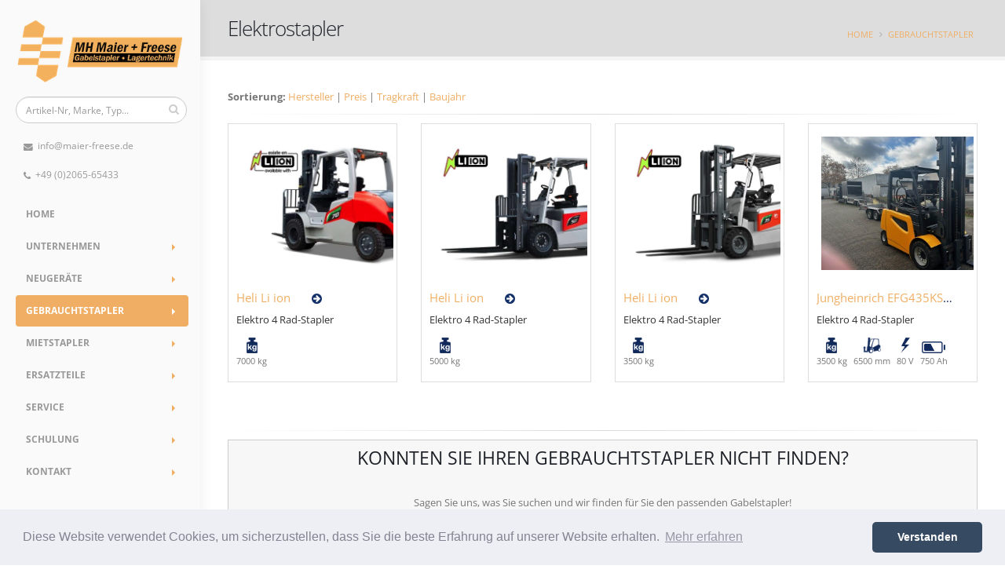

--- FILE ---
content_type: text/html
request_url: https://www.maier-freese.de/index.asp?lng=de&k_id=24320&typ=all_product&bauart=elektrostapler_4&sort=reset&breadcrumb=Elektrostapler
body_size: 35023
content:

<!DOCTYPE html>
<html class="side-header" lang="de">
<head>

<title>Gebraucht   Elektro 4 Rad-Stapler | Gebrauchtstapler von Maier + Freese in Duisburg | Krefeld, Viersen, Ratingen, Düsseldorf, Wuppertal, Dortmund, Bochum </title>
<META NAME="description" content="Gebrauchtstapler von Maier + Freese aus Duisburg:   Elektro 4 Rad-Stapler in sehr gutem Zustand mit Garantie und Transportservice erhältlich. Gebrauchte Stapler zum Kauf in: Krefeld, Viersen, Ratingen, Düsseldorf, Wuppertal, Dortmund, Bochum und Umgebung. ">	

<meta charset="iso-8859-1">
<meta http-equiv="X-UA-Compatible" content="IE=edge">	

<meta name="author" content="Bit for Bit Systeme UG (haftungsbeschränkt)">
<meta name="google-site-verification" content="DEvAYCjjOEOhr6yjr6d4UXiDVQx21WKa0kndsciyHY0" />

<!-- Favicon -->
<link rel="shortcut icon" href="img/favicon.ico" type="image/x-icon" />
<link rel="apple-touch-icon" href="img/apple-touch-icon.png">

<!-- Mobile Metas -->
<meta name="viewport" content="width=device-width, minimum-scale=1.0, maximum-scale=1.0, user-scalable=no">

<!-- Vendor CSS -->
<link rel="stylesheet" href="vendor/bootstrap/css/bootstrap.min.css">
<link rel="stylesheet" type="text/css" href="css/font-awesome/css/font-awesome.min.css">
<link rel="stylesheet" href="vendor/animate/animate.min.css">
<link rel="stylesheet" href="vendor/simple-line-icons/css/simple-line-icons.min.css">
<link rel="stylesheet" href="vendor/owl.carousel/assets/owl.carousel.min.css">
<link rel="stylesheet" href="vendor/owl.carousel/assets/owl.theme.default.min.css">
<link rel="stylesheet" href="vendor/magnific-popup/magnific-popup.min.css">

<!-- Theme CSS -->
<link rel="stylesheet" href="css/theme.css">
<link rel="stylesheet" href="css/theme-elements.css">
<link rel="stylesheet" href="css/theme-blog.css">
<link rel="stylesheet" href="css/theme-shop.css">

<!-- Current Page CSS -->
<link rel="stylesheet" href="vendor/rs-plugin/css/settings.css">
<link rel="stylesheet" href="vendor/rs-plugin/css/layers.css">
<link rel="stylesheet" href="vendor/rs-plugin/css/navigation.css">
<link rel="stylesheet" href="vendor/circle-flip-slideshow/css/component.css">

<!-- Owl Carousel CSS -->
<link href="css/owl.carousel.css" rel="stylesheet" media="screen">

<!-- Skin CSS -->
<link rel="stylesheet" href="css/skins/default.css">

<!-- Theme Custom CSS -->
<link rel="stylesheet" href="css/custom.css">

<!-- Head Libs -->
<script src="vendor/modernizr/modernizr.min.js"></script>

<link rel="stylesheet" type="text/css" href="css/cookieconsent.min.css" />
<script src="js/cookieconsent.min.js"></script>
<script>
window.addEventListener("load", function(){
window.cookieconsent.initialise({
  "palette": {
    "popup": {
      "background": "#edeff5",
      "text": "#838391"
    },
    "button": {
      "background": "#364a62"
    }
  },
  "theme": "classic",
  "content": {
    "message": "Diese Website verwendet Cookies, um sicherzustellen, dass Sie die beste Erfahrung auf unserer Website erhalten.",
    "dismiss": "Verstanden",
    "link": "Mehr erfahren",
    "href": "/datenschutz"
  }
})});
</script>

<script async src="https://www.googletagmanager.com/gtag/js?id=UA-130492043-1'"></script>
<script>
  window.dataLayer = window.dataLayer || [];
  function gtag(){dataLayer.push(arguments)};
  gtag('js', new Date());
  gtag('config', 'UA-130492043-1', { 'anonymize_ip': true });
</script>

</head>
<body>

		<div class="body">
			<header id="header" data-plugin-options="{'stickyEnabled': true, 'stickyEnableOnBoxed': false, 'stickyEnableOnMobile': true, 'stickyStartAt': 57, 'stickySetTop': '-57px', 'stickyChangeLogo': true}">
				<div class="header-body">
					<div class="header-container container">
						<div class="header-row">
							<div class="header-column">
								<div class="header-logo">
									<a href="index.asp">
										<img alt="MH Maier + Freese GmbH" data-sticky-width="107" data-sticky-height="40" data-sticky-top="40" src="img/logo.png">
									</a>
								</div>
							</div>
							<div class="header-column">
								<div class="header-row">
									<div class="header-search hidden-xs">
										<form id="searchForm" method="POST" action="index.asp?lng=de&typ=suche&breadcrumb=Suche">
											<div class="input-group">
												<input type="text" class="form-control" name="suche" id="q" placeholder="Artikel-Nr, Marke, Typ..." required>
												<span class="input-group-btn">
													<button class="btn btn-default" type="submit"><i class="fa fa-search"></i></button>
												</span>
											</div>
										</form>
									</div>
									<nav class="header-nav-top">
										<ul class="nav nav-pills">
											<li class="hidden-xs">
												<a href="mailto:info@maier-freese.de"><i class="fa fa-envelope"></i> info@maier-freese.de</a>
											</li>
											<li>
												<a href="tel:+49206565433"><i class="fa fa-phone"></i> +49 (0)2065-65433</a>
											</li>
										</ul>
									</nav>
								</div>
								<div class="header-row">
									<div class="header-nav">
										<button class="btn header-btn-collapse-nav" data-toggle="collapse" data-target=".header-nav-main">
											<i class="fa fa-bars"></i>
										</button>
										<div class="header-nav-main header-nav-main-effect-4 header-nav-main-sub-effect-1 collapse">
											<nav>
								      	<ul class="nav nav-pills" id="mainNav">
								      		<li class=""><a href="index.asp">Home</a>
								      		<li class="dropdown "><a class="dropdown-toggle" href="#">Unternehmen</a>
								      			<ul class="dropdown-menu">
								      				
                                 <li><a href="/ueber-uns">Über uns</a></li>
                                 
                                 <li><a href="/aktuelles">Aktuelles</a></li>
                                 
                                 <li><a href="/unternehmen-ansprechpartner">Ansprechpartner</a></li>
                                 
                                 <li><a href="/impressum">Impressum</a></li>
                                 
                                 <li><a href="/datenschutz">Datenschutz</a></li>
                                 
                                 <li><a href="/agb">AGB</a></li>
                                 
								      			</ul>
								      		</li>
								      		<li class="dropdown "><a class="dropdown-toggle" href="#">Neugeräte</a>
								      			<ul class="dropdown-menu">
								      				
                                 <li><a href="/neugeraete-uebersicht">Übersicht</a></li>
                                 
                                 <li><a href="/heli">Heli Gabelstapler</a></li>
                                 
                                 <li><a href="/inox">Inox Geräte</a></li>
                                 
								      			</ul>
								      		</li>
								      		<li class="dropdown active"><a class="dropdown-toggle" href="#">Gebrauchtstapler</a>
								          	<ul class="dropdown-menu">
								          		<li><a href="/gebrauchtstapler">Überblick</a></li>
								          		<li><a href="index.asp?lng=de&k_id=24320&typ=all_product&bauart=&sort=reset&breadcrumb=Gebrauchtstapler Alle">Alle</a></li>
								          		<li class="dropdown-submenu"><a href="index.asp?lng=de&k_id=24320&typ=all_product&bauart=stapler&sort=reset&breadcrumb=Gabelstapler Alle">Gabelstapler</a>
								          			<ul class="dropdown-menu">
								          				<li><a href="index.asp?lng=de&k_id=24320&typ=all_product&bauart=stapler&sort=reset&breadcrumb=Gabelstapler Alle">Alle</a></li>
								          				<li><a href="index.asp?lng=de&k_id=24320&typ=all_product&bauart=dieselstapler&sort=reset&breadcrumb=Dieselstapler">Dieselstapler</a></li>
								          				<li><a href="index.asp?lng=de&k_id=24320&typ=all_product&bauart=gasstapler&sort=reset&breadcrumb=Gasstapler">Gasstapler</a></li>
								          		    <li><a href="index.asp?lng=de&k_id=24320&typ=all_product&bauart=elektrostapler&sort=reset&breadcrumb=Elektrostapler">Elektrostapler</a></li>
								          		    <li><a href="index.asp?lng=de&k_id=24320&typ=all_product&bauart=elektrostapler_3&sort=reset&breadcrumb=Elektrostapler">Elektro 3 Rad-Stapler</a></li>
								          		    <li><a href="index.asp?lng=de&k_id=24320&typ=all_product&bauart=elektrostapler_4&sort=reset&breadcrumb=Elektrostapler">Elektro 4 Rad-Stapler</a></li>
								          		    <li><a href="index.asp?lng=de&k_id=24320&typ=all_product&bauart=schubmaststapler&sort=reset&breadcrumb=Schubmaststapler">Schubmaststapler</a></li>
								          		  </ul>
								          		</li>
								          		<li class="dropdown-submenu"><a href="index.asp?lng=de&k_id=24320&typ=all_product&bauart=lagertechnik&sort=reset&breadcrumb=Lagertechnik Alle">Lagertechnik</a>
								          			<ul class="dropdown-menu">
								          				<li><a href="index.asp?lng=de&k_id=24320&typ=all_product&bauart=lagertechnik&sort=reset&breadcrumb=Lagertechnik Alle">Alle</a></li>
								          				<li><a href="index.asp?lng=de&k_id=24320&typ=all_product&bauart=handhubwagen&sort=reset&breadcrumb=Handhubwagen">Handhubwagen</a></li>
								          				<li><a href="index.asp?lng=de&k_id=24320&typ=all_product&bauart=deichselstapler&sort=reset&breadcrumb=Deichselstapler">Deichselstapler</a></li>
								          				<li><a href="index.asp?lng=de&k_id=24320&typ=all_product&bauart=schubmaststapler&sort=reset&breadcrumb=Schubmaststapler">Schubmaststapler</a></li>
								          		  </ul>
								          		</li>
								          		<li><a href="index.asp?lng=de&k_id=24320&typ=all_product&bauart=anbaugeraete&sort=reset&breadcrumb=Anbaugeräte">Anbaugeräte</a></li>
								          		<li><a href="index.asp?lng=de&k_id=24320&typ=all_product&bauart=baumaschinen&sort=reset&breadcrumb=Baumaschinen">Baumaschinen</a></li>
								          		<li><a href="index.asp?lng=de&k_id=24320&typ=all_product&bauart=sonstige&sort=reset&breadcrumb=Sonstige">Sonstige</a></li>
							                <li><a href="index.asp?lng=de&k_id=24320&subk_id=24342">Gebrauchtstapler Anfrage</a></li>
								          	</ul>
								          </li>
								          <li class="dropdown "><a class="dropdown-toggle" href="#">Mietstapler</a>
								          	<ul class="dropdown-menu">
								          		<li><a href="/mietstapler">Überblick</a></li>
								          		<li><a href="index.asp?lng=de&k_id=24321&typ=all_rent&bauart=&sort=reset&breadcrumb=Mietstapler Alle">Alle</a></li>
								          		<li class="dropdown-submenu"><a href="index.asp?lng=de&k_id=24320&typ=all_rent&bauart=stapler&sort=reset&breadcrumb=Gabelstapler Alle">Gabelstapler</a>
								          			<ul class="dropdown-menu">
								          				<li><a href="index.asp?lng=de&k_id=24321&typ=all_rent&bauart=stapler&sort=reset&breadcrumb=Gabelstapler Alle">Alle</a></li>
								          				<li><a href="index.asp?lng=de&k_id=24321&typ=all_rent&bauart=dieselstapler&sort=reset&breadcrumb=Dieselstapler">Dieselstapler</a></li>
								          				<li><a href="index.asp?lng=de&k_id=24321&typ=all_rent&bauart=gasstapler&sort=reset&breadcrumb=Gasstapler">Gasstapler</a></li>
								          		    <li><a href="index.asp?lng=de&k_id=24321&typ=all_rent&bauart=elektrostapler&sort=reset&breadcrumb=Elektrostapler">Elektrostapler</a></li>
								          		    <li><a href="index.asp?lng=de&k_id=24321&typ=all_rent&bauart=elektrostapler_3&sort=reset&breadcrumb=Elektrostapler">Elektro 3 Rad-Stapler</a></li>
								          		    <li><a href="index.asp?lng=de&k_id=24321&typ=all_rent&bauart=elektrostapler_4&sort=reset&breadcrumb=Elektrostapler">Elektro 4 Rad-Stapler</a></li>
								          		    <li><a href="index.asp?lng=de&k_id=24321&typ=all_rent&bauart=schubmaststapler&sort=reset&breadcrumb=Schubmaststapler">Schubmaststapler</a></li>
								          		  </ul>
								          		</li>
								          		<li class="dropdown-submenu"><a href="index.asp?lng=de&k_id=24321&typ=all_rent&bauart=lagertechnik&sort=reset&breadcrumb=Lagertechnik Alle">Lagertechnik</a>
								          			<ul class="dropdown-menu">
								          				<li><a href="index.asp?lng=de&k_id=24321&typ=all_rent&bauart=lagertechnik&sort=reset&breadcrumb=Lagertechnik Alle">Alle</a></li>
								          				<li><a href="index.asp?lng=de&k_id=24321&typ=all_rent&bauart=handhubwagen&sort=reset&breadcrumb=Handhubwagen">Handhubwagen</a></li>
								          				<li><a href="index.asp?lng=de&k_id=24321&typ=all_rent&bauart=deichselstapler&sort=reset&breadcrumb=Deichselstapler">Deichselstapler</a></li>
								          				<li><a href="index.asp?lng=de&k_id=24321&typ=all_rent&bauart=schubmaststapler&sort=reset&breadcrumb=Schubmaststapler">Schubmaststapler</a></li>
								          		  </ul>
								          		</li>
								          		<li><a href="index.asp?lng=de&k_id=24321&typ=all_rent&bauart=anbaugeraete&sort=reset&breadcrumb=Anbaugeräte">Anbaugeräte</a></li>
								          		<li><a href="index.asp?lng=de&k_id=24321&typ=all_rent&bauart=baumaschinen&sort=reset&breadcrumb=Baumaschinen">Baumaschinen</a></li>
								          		<li><a href="index.asp?lng=de&k_id=24321&typ=all_rent&bauart=sonstige&sort=reset&breadcrumb=Sonstige">Sonstige</a></li>
							                <li><a href="index.asp?lng=de&k_id=24321&subk_id=24343">Mietstapler Anfrage</a></li>
								          	</ul>
								          </li>
								          <li class="dropdown "><a class="dropdown-toggle" href="#">Ersatzteile</a>
								      			<ul class="dropdown-menu">
								      				
                                 <li><a href="/ersatzteile-uebersicht">Übersicht</a></li>
                                 
                                 <li><a href="/ersatzteile-anfrage">Ersatzteil - Online Anfrage</a></li>
                                 
								      			</ul>
								      		</li>
								      		<li class="dropdown "><a class="dropdown-toggle" href="#">Service</a>
								      			<ul class="dropdown-menu">
								      				
                                 <li><a href="/service-uebersicht">Übersicht</a></li>
                                 
                                 <li><a href="/batterieservice">Batterieservice + Ladegeräte</a></li>
                                 
                                 <li><a href="/uvv-pruefung">UVV Prüfung / Wartung / ASU</a></li>
                                 
                                 <li><a href="/vor-ort-service-werkstatt">Vor-Ort Service / Werkstatt</a></li>
                                 
                                 <li><a href="/transporte">Transporte</a></li>
                                 
                                 <li><a href="/regalinspektion">Regalinspektion</a></li>
                                 
								      			</ul>
								      		</li>
								      		<li class="dropdown "><a class="dropdown-toggle" href="#">Schulung</a>
								      			<ul class="dropdown-menu">
								      				
                                 <li><a href="/schulung-uebersicht">Übersicht</a></li>
                                 
                                 <li><a href="/schulung-anmeldeformular">Schulung Anmeldung</a></li>
                                 
								      			</ul>
								      		</li>
								      		<li class="dropdown "><a class="dropdown-toggle" href="#">Kontakt</a>
								      			<ul class="dropdown-menu">
								      				
                                 <li><a href="/kontakt-formular">Kontakt / Formular</a></li>
                                 
                                 <li><a href="/ansprechpartner">Ansprechpartner</a></li>
                                 
                                 <li><a href="/anfahrt">Anfahrt</a></li>
                                 
								      			</ul>
								      		</li>
								      	</ul>
								      </nav>
										</div>
									</div>
								</div>
							</div>
						</div>
					</div>
				</div>
			</header>

			<div role="main" class="main">
				
			     <section class="page-header page-header-light">
				   	<div class="container">
				   		<div class="row">
				   			<div class="col-md-12">
				   				
                     <h1>Elektrostapler</h1>
                  
				   				<ul class="breadcrumb breadcrumb-valign-mid">
				   					<li><a href="index.asp">Home</a></li>
				   					
                          <li><a href="index.asp?lng=de&k_id=24320&typ=all_product&bauart=&sort=reset&breadcrumb=Gebrauchtstapler Alle">Gebrauchtstapler</a></li>
                       
				   				</ul>
				   			</div>
				   		</div>
				   	</div>
				   </section>
				   
				   <div class="container">
             
                  <div class="row">
                   	<div class="col-md-12">
                      
	                       <strong>Sortierung: </strong> <a href="index.asp?lng=de&k_id=24320&typ=all_product&sort=fabrikat&breadcrumb=Elektrostapler">Hersteller</strong></a> | <a href="index.asp?lng=de&k_id=24320&typ=all_product&sort=preis&breadcrumb=Elektrostapler">Preis</strong></a> | <a href="index.asp?lng=de&k_id=24320&typ=all_product&sort=tragkraft&breadcrumb=Elektrostapler">Tragkraft</strong></a> | <a href="index.asp?lng=de&k_id=24320&typ=all_product&sort=baujahr&breadcrumb=Elektrostapler">Baujahr</strong></a>
	                       <hr class="short">
	                       <div class="row">
                           
                  	          <div class="col-md-3 col-sm-6 col-xs-12" style="min-height:380px;">
				   	 	      	          <span class="thumb-info thumb-info-hide-wrapper-bg" style="min-height:330px;width:auto;">
				   	 	      	          	<span class="thumb-info-wrapper">
				   	 	      	          		<a href="index.asp?lng=de&k_id=24320&subk_id=&typ=one_product&geraete_id=170&breadcrumb=Gebraucht&nbsp;Heli&nbsp;Li ion&nbsp;Elektro 4 Rad-Stapler"><img src="https://www.liftfinder.com/newsimages/freese/170-1.jpg" alt="Heli Li ion Elektro 4 Rad-Stapler www.maier-freese.de" title="Heli Li ion Elektro 4 Rad-Stapler www.maier-freese.de"></a>
				   	 	      	          	</span>
				   	 	      	          	<span class="thumb-info-caption">
				   	 	      	          		<span class="thumb-info-caption-text">
				   	 	      	          		  <strong class="product-item-name"><a href="index.asp?lng=de&k_id=24320&typ=one_product&geraete_id=170&breadcrumb=Gebrauchtstapler&nbsp;Heli&nbsp;Li ion&nbsp;Elektro 4 Rad-Stapler">Heli Li ion</a></strong>
				   	 	      	          		  <h6>Elektro 4 Rad-Stapler</h6>
				   	 	      	          		  <div class="product_table"><img src="img/icons/product_tragkraft.png" title="Tragkraft" alt="Tragkraft">7000&nbsp;kg</div>
				   	 	      	          		</span>
				   	 	      	          	</span>
				   	 	      	          </span>
				   	 	                </div>
                              
                  	          <div class="col-md-3 col-sm-6 col-xs-12" style="min-height:380px;">
				   	 	      	          <span class="thumb-info thumb-info-hide-wrapper-bg" style="min-height:330px;width:auto;">
				   	 	      	          	<span class="thumb-info-wrapper">
				   	 	      	          		<a href="index.asp?lng=de&k_id=24320&subk_id=&typ=one_product&geraete_id=150&breadcrumb=Gebraucht&nbsp;Heli&nbsp;Li ion&nbsp;Elektro 4 Rad-Stapler"><img src="https://www.liftfinder.com/newsimages/freese/150-1.jpg" alt="Heli Li ion Elektro 4 Rad-Stapler www.maier-freese.de" title="Heli Li ion Elektro 4 Rad-Stapler www.maier-freese.de"></a>
				   	 	      	          	</span>
				   	 	      	          	<span class="thumb-info-caption">
				   	 	      	          		<span class="thumb-info-caption-text">
				   	 	      	          		  <strong class="product-item-name"><a href="index.asp?lng=de&k_id=24320&typ=one_product&geraete_id=150&breadcrumb=Gebrauchtstapler&nbsp;Heli&nbsp;Li ion&nbsp;Elektro 4 Rad-Stapler">Heli Li ion</a></strong>
				   	 	      	          		  <h6>Elektro 4 Rad-Stapler</h6>
				   	 	      	          		  <div class="product_table"><img src="img/icons/product_tragkraft.png" title="Tragkraft" alt="Tragkraft">5000&nbsp;kg</div>
				   	 	      	          		</span>
				   	 	      	          	</span>
				   	 	      	          </span>
				   	 	                </div>
                              
                  	          <div class="col-md-3 col-sm-6 col-xs-12" style="min-height:380px;">
				   	 	      	          <span class="thumb-info thumb-info-hide-wrapper-bg" style="min-height:330px;width:auto;">
				   	 	      	          	<span class="thumb-info-wrapper">
				   	 	      	          		<a href="index.asp?lng=de&k_id=24320&subk_id=&typ=one_product&geraete_id=135&breadcrumb=Gebraucht&nbsp;Heli&nbsp;Li ion&nbsp;Elektro 4 Rad-Stapler"><img src="https://www.liftfinder.com/newsimages/freese/135-1.jpg" alt="Heli Li ion Elektro 4 Rad-Stapler www.maier-freese.de" title="Heli Li ion Elektro 4 Rad-Stapler www.maier-freese.de"></a>
				   	 	      	          	</span>
				   	 	      	          	<span class="thumb-info-caption">
				   	 	      	          		<span class="thumb-info-caption-text">
				   	 	      	          		  <strong class="product-item-name"><a href="index.asp?lng=de&k_id=24320&typ=one_product&geraete_id=135&breadcrumb=Gebrauchtstapler&nbsp;Heli&nbsp;Li ion&nbsp;Elektro 4 Rad-Stapler">Heli Li ion</a></strong>
				   	 	      	          		  <h6>Elektro 4 Rad-Stapler</h6>
				   	 	      	          		  <div class="product_table"><img src="img/icons/product_tragkraft.png" title="Tragkraft" alt="Tragkraft">3500&nbsp;kg</div>
				   	 	      	          		</span>
				   	 	      	          	</span>
				   	 	      	          </span>
				   	 	                </div>
                              
                  	          <div class="col-md-3 col-sm-6 col-xs-12" style="min-height:380px;">
				   	 	      	          <span class="thumb-info thumb-info-hide-wrapper-bg" style="min-height:330px;width:auto;">
				   	 	      	          	<span class="thumb-info-wrapper">
				   	 	      	          		<a href="index.asp?lng=de&k_id=24320&subk_id=&typ=one_product&geraete_id=2294&breadcrumb=Gebraucht&nbsp;Jungheinrich&nbsp;EFG435KS&nbsp;Elektro 4 Rad-Stapler"><img src="https://www.liftfinder.com/newsimages/freese/2294-1.jpg" alt="Jungheinrich EFG435KS Elektro 4 Rad-Stapler www.maier-freese.de" title="Jungheinrich EFG435KS Elektro 4 Rad-Stapler www.maier-freese.de"></a>
				   	 	      	          	</span>
				   	 	      	          	<span class="thumb-info-caption">
				   	 	      	          		<span class="thumb-info-caption-text">
				   	 	      	          		  <strong class="product-item-name"><a href="index.asp?lng=de&k_id=24320&typ=one_product&geraete_id=2294&breadcrumb=Gebrauchtstapler&nbsp;Jungheinrich&nbsp;EFG435KS&nbsp;Elektro 4 Rad-Stapler">Jungheinrich EFG435KS</a></strong>
				   	 	      	          		  <h6>Elektro 4 Rad-Stapler</h6>
				   	 	      	          		  <div class="product_table"><img src="img/icons/product_tragkraft.png" title="Tragkraft" alt="Tragkraft">3500&nbsp;kg</div><div class="product_table"><img src="img/icons/product_hubhoehe.png" title="Hubhöhe" alt="Hubhöhe">6500&nbsp;mm</div><div class="product_table"><img src="img/icons/product_volt.png" title="Batterie&nbsp;V" alt="Batterie&nbsp;V">80&nbsp;V</div><div class="product_table"><img style="max-height:15px;margin-top:5px;" src="img/icons/product_ah.png" title="Batterie&nbsp;Ah" alt="Batterie&nbsp;Ah">750&nbsp;Ah</div>
				   	 	      	          		</span>
				   	 	      	          	</span>
				   	 	      	          </span>
				   	 	                </div>
                              
                         </div>
                         <hr class="short">
                      
                      <div class="row">
                        <div class="col-md-12">
		   	                  <div style="padding:10px;background: #f7f7f7;border: 1px solid #cccccc;">

   <h3 style="text-align: center;">Konnten Sie Ihren Gebrauchtstapler nicht finden?</h3>
   <p style="text-align: center;">Sagen Sie uns, was Sie suchen und wir finden für Sie den passenden Gabelstapler!<br>Nutzen Sie diesen kostenlosen Service! Wir als Maier + Freese stehen zu unserem Wort.</p>
   <form id="contactform" method="post" action="index.asp?k_id=24320&subk_id=24342">
     <div class="row">
     	<div class="col-sm-3" style="text-align:center;margin-bottom:20px;">
     	  <i class="icon_number">1</i>
     		<h4>Fahrzeugauswahl</h4>
        <p>Geben Sie im nachfolgenden Formular die von Ihnen benötigten Eckdaten an, um einen für Sie kostenlosen & unverbindlichen Suchauftrag zu starten.</p>
     	</div>
     	<div class="col-sm-3" style="text-align:center;margin-bottom:20px;">
     		<i class="icon_number">2</i>
     		<h4>Europaweite Suche</h4>
        <p>Wir suchen in ganz Europa nach den besten Angeboten für Sie. Anhand eines detaillierten Dossiers beraten wir Sie bei der Kaufentscheidung & sorgen für 100% Transparenz.</p>
     	</div>
     	<div class="col-sm-3" style="text-align:center;margin-bottom:20px;">
     		<i class="icon_number">3</i>
     		<h4>UVV (FEM4.004) geprüfte Inspektion</h4>
        <p>Sobald Sie eine Entscheidung getroffen haben, inspizieren wir den oder auch die ausgewählten Stapler.</p>
     	</div>
     	<div class="col-sm-3" style="text-align:center;margin-bottom:20px;">
     		<i class="icon_number">4</i>
     		<h4>Gabelstapler Lieferung</h4>
        <p>Nach einer erfolgreichen Inspektion des/r Stapler(s) vereinbaren wir mit Ihnen einen Wunschtermin und liefern das Fahrzeug direkt zu Ihnen in die Firma.</p>
     	</div>
     </div>
     <div class="flat-divider d30px"></div>
     <div class="row">
       <div class="col-sm-4">
         <p><input class="form-control" name="fabrikat" type="text" value="" placeholder="Fabrikat"></p>
         <p><input class="form-control" name="hubhoehe" type="text" value="" placeholder="min. Hubhöhe in mm"></p>
         <p><input class="form-control" name="firma" type="text" value="" placeholder="Firma*" required="required"></p>                
       </div>
       <div class="col-sm-4">
         <p>
         <select class="form-control" name="bauart">
           <option value="">Bauart</option>
           <option value="Arbeitsbühne">Arbeitsbühne</option>
           <option value="Containerstapler">Containerstapler</option>
           <option value="Gabelstapler">Gabelstapler</option>
           <option value="Kommissionierer">Kommissionierer</option>
           <option value="Lagertechnik">Lagertechnik</option>
           <option value="Plattformwagen">Plattformwagen</option>
           <option value="Schlepper">Schlepper</option>
           <option value="Schubmaststapler">Schubmaststapler</option>
           <option value="Seitenstapler">Seitenstapler</option>
           <option value="Teleskopstapler">Teleskopstapler</option>
           <option value="Sonstige Fahrzeuge">Sonstige Fahrzeuge</option>
         </select>
         </p>
         <p><input class="form-control" name="preis" type="text" value="" placeholder="Preis"></p>
         <p><input class="form-control" name="name" type="text" value="" placeholder="Name*" required="required"></p>                
       </div>
       <div class="col-sm-4">
         <p>
         <select class="form-control" name="masttyp">
           <option value="">Masttyp</option>
           <option value="egal">egal</option>
           <option value="Standard">Standard</option>
           <option value="Duplex">Duplex</option>
           <option value="Triplex">Triplex</option>
           <option value="Quattro">Quattro</option>
           <option value="Teleskop">Teleskop</option>
         </select>
         </p>
         <p><input class="form-control" name="email" type="email" value="" placeholder="Email-Adresse*" required="required"></p>
         <p><input class="form-control" name="telefon" type="text" value="" placeholder="Telefonnummer"></p>
       </div>
     </div>
     <div class="row">
       <div class="col-lg-4 hidden-md hidden-sm hidden-xs"></div>
       <div class="col-lg-4 col-md-12" style="margin-top:20px;margin-bottom:15px;">
         <div class="g-recaptcha" data-sitekey="6Lc1a40dAAAAAB_777jrs6eEhdH5g14a-U0feWai"></div>
         <button class="btn btn-primary" name="Action" value="Gebrauchtstapler Suchanfrage senden" type="submit">Gebrauchtstapler Suchanfrage senden</button>
       </div>
       <div class="col-lg-4 hidden-md hidden-sm hidden-xs"></div>
     </div>
   </form>

</div>
		   	                </div>
		   	              </div>
                    </div>
                  </div><!-- /.row -->
               
           </div>
			  
			</div>

			<footer id="footer" class="color color-primary">
				<div class="container">
					<div class="row">
						<div class="col-md-3 col-sm-6">
							<h4>Über uns</h4>
							
                 <h5>Maier + Freese: Lagertechnik, Flurförderzeuge und Gabelstapler in allen Leistungsklassen. Dazu: Vor-Ort-Service in und um Duisburg sowie im kompletten Ruhrgebiet.</h5>
                 <a href="index.asp?lng=de&k_id=24318&subk_id=24334">Mehr erfahren <i class="fa fa-arrow-right"></i></a>
              
						</div>
						<div class="col-md-3 col-sm-6">
							<h4>Gebrauchtstapler</h4>
							
  	                <a href="index.asp?lng=de&typ=all_product&fabrikat=Cesab&breadcrumb=Gebrauchtstapler&nbsp;Cesab"><span class="label label-footer">Cesab</span></a>
  	             
  	                <a href="index.asp?lng=de&typ=all_product&fabrikat=Doosan&breadcrumb=Gebrauchtstapler&nbsp;Doosan"><span class="label label-footer">Doosan</span></a>
  	             
  	                <a href="index.asp?lng=de&typ=all_product&fabrikat=Heli&breadcrumb=Gebrauchtstapler&nbsp;Heli"><span class="label label-footer">Heli</span></a>
  	             
  	                <a href="index.asp?lng=de&typ=all_product&fabrikat=Jungheinrich&breadcrumb=Gebrauchtstapler&nbsp;Jungheinrich"><span class="label label-footer">Jungheinrich</span></a>
  	             
  	                <a href="index.asp?lng=de&typ=all_product&fabrikat=Linde&breadcrumb=Gebrauchtstapler&nbsp;Linde"><span class="label label-footer">Linde</span></a>
  	             
  	                <a href="index.asp?lng=de&typ=all_product&fabrikat=Yale&breadcrumb=Gebrauchtstapler&nbsp;Yale"><span class="label label-footer">Yale</span></a>
  	             
						</div>
						<div class="col-md-2 col-sm-6">
							<div class="contact-details">
								<h4>Links</h4>
							  <ul class="nav nav-list">
							  	<li><a href="/gebrauchtstapler">Gebrauchtstapler</a></li>
							  	<li><a href="/mietstapler">Mietstapler</a></li>
							  	<li><a href="/service">Service</a></li>
								  <li><a href="/unternehmen">Unternehmen</a></li>
								  <li><a href="/kontakt">Kontakt</a></li>
							  </ul>
							</div>
						</div>
						<div class="col-md-4 col-sm-6">
							<div class="contact-details">
								<h4>Kontakt</h4>
								<ul class="contact">
									<li><p><i class="fa fa-map-marker"></i> <strong>MH Maier + Freese GmbH</strong></p></li>
									<li><p><i class="fa fa-home"></i> Mausegatt 28, D-47228 Duisburg</p></li>
									<li><p><i class="fa fa-phone"></i> <a href="tel:+49206565433">+49 (0)2065-65433</a></p></li>
									<li><p><i class="fa fa-fax"></i> +49 (0)2065-65457</p></li>
									<li><p><i class="fa fa-envelope"></i> <a href="mailto:info@maier-freese.de">info@maier-freese.de</a></p></li>
								</ul>
							</div>
						</div>
					</div>
				</div>
				<div class="footer-copyright">
					<div class="container">
						<div class="row">
							<div class="col-md-8">
								<p>Copyright &copy; 2025 MH Maier + Freese GmbH, All Rights Reserved. Powered by <a href="http://www.liftfinder.com" target="_blank">LiftFinder.com</a></p>
							</div>
							<div class="col-md-4">
								<nav id="sub-menu">
									<ul>
										<li><a href="index.asp?lng=de">Home</a></li>
										<li><a href="/impressum">Impressum</a></li>
								    <li><a href="/datenschutz">Datenschutz</a></li>
									</ul>
								</nav>
							</div>
						</div>
					</div>
				</div>
			</footer>
		</div>

<!-- Vendor -->
<script src="vendor/jquery/jquery.min.js"></script>
<script src="vendor/jquery.appear/jquery.appear.min.js"></script>
<script src="vendor/jquery.easing/jquery.easing.min.js"></script>
<script src="vendor/jquery-cookie/jquery-cookie.min.js"></script>
<script src="vendor/bootstrap/js/bootstrap.min.js"></script>
<script src="vendor/common/common.min.js"></script>
<script src="vendor/jquery.validation/jquery.validation.min.js"></script>
<script src="vendor/jquery.easy-pie-chart/jquery.easy-pie-chart.min.js"></script>
<script src="vendor/jquery.gmap/jquery.gmap.min.js"></script>
<script src="vendor/jquery.lazyload/jquery.lazyload.min.js"></script>
<script src="vendor/isotope/jquery.isotope.min.js"></script>
<script src="vendor/owl.carousel/owl.carousel.min.js"></script>
<script src="vendor/magnific-popup/jquery.magnific-popup.min.js"></script>
<script src="vendor/vide/vide.min.js"></script>

<!-- Theme Base, Components and Settings -->
<script src="js/theme.js"></script>

<!-- Current Page Vendor and Views -->
<script src="vendor/rs-plugin/js/jquery.themepunch.tools.min.js"></script>
<script src="vendor/rs-plugin/js/jquery.themepunch.revolution.min.js"></script>
<script src="vendor/circle-flip-slideshow/js/jquery.flipshow.min.js"></script>
<script src="js/views/view.home.js"></script>

<!-- Theme Custom -->
<script src="js/custom.js"></script>

<!-- Theme Initialization Files -->
<script src="js/theme.init.js"></script>

<!-- Examples -->
<script src="js/examples/examples.portfolio.js"></script>
<script src="js/examples/examples.gallery.js"></script>	
<script src="js/examples/examples.lightboxes.js"></script>

<script src='https://www.google.com/recaptcha/api.js'></script>

</body>
</html>


--- FILE ---
content_type: text/html; charset=utf-8
request_url: https://www.google.com/recaptcha/api2/anchor?ar=1&k=6Lc1a40dAAAAAB_777jrs6eEhdH5g14a-U0feWai&co=aHR0cHM6Ly93d3cubWFpZXItZnJlZXNlLmRlOjQ0Mw..&hl=en&v=TkacYOdEJbdB_JjX802TMer9&size=normal&anchor-ms=20000&execute-ms=15000&cb=epgksaoxnpxf
body_size: 46266
content:
<!DOCTYPE HTML><html dir="ltr" lang="en"><head><meta http-equiv="Content-Type" content="text/html; charset=UTF-8">
<meta http-equiv="X-UA-Compatible" content="IE=edge">
<title>reCAPTCHA</title>
<style type="text/css">
/* cyrillic-ext */
@font-face {
  font-family: 'Roboto';
  font-style: normal;
  font-weight: 400;
  src: url(//fonts.gstatic.com/s/roboto/v18/KFOmCnqEu92Fr1Mu72xKKTU1Kvnz.woff2) format('woff2');
  unicode-range: U+0460-052F, U+1C80-1C8A, U+20B4, U+2DE0-2DFF, U+A640-A69F, U+FE2E-FE2F;
}
/* cyrillic */
@font-face {
  font-family: 'Roboto';
  font-style: normal;
  font-weight: 400;
  src: url(//fonts.gstatic.com/s/roboto/v18/KFOmCnqEu92Fr1Mu5mxKKTU1Kvnz.woff2) format('woff2');
  unicode-range: U+0301, U+0400-045F, U+0490-0491, U+04B0-04B1, U+2116;
}
/* greek-ext */
@font-face {
  font-family: 'Roboto';
  font-style: normal;
  font-weight: 400;
  src: url(//fonts.gstatic.com/s/roboto/v18/KFOmCnqEu92Fr1Mu7mxKKTU1Kvnz.woff2) format('woff2');
  unicode-range: U+1F00-1FFF;
}
/* greek */
@font-face {
  font-family: 'Roboto';
  font-style: normal;
  font-weight: 400;
  src: url(//fonts.gstatic.com/s/roboto/v18/KFOmCnqEu92Fr1Mu4WxKKTU1Kvnz.woff2) format('woff2');
  unicode-range: U+0370-0377, U+037A-037F, U+0384-038A, U+038C, U+038E-03A1, U+03A3-03FF;
}
/* vietnamese */
@font-face {
  font-family: 'Roboto';
  font-style: normal;
  font-weight: 400;
  src: url(//fonts.gstatic.com/s/roboto/v18/KFOmCnqEu92Fr1Mu7WxKKTU1Kvnz.woff2) format('woff2');
  unicode-range: U+0102-0103, U+0110-0111, U+0128-0129, U+0168-0169, U+01A0-01A1, U+01AF-01B0, U+0300-0301, U+0303-0304, U+0308-0309, U+0323, U+0329, U+1EA0-1EF9, U+20AB;
}
/* latin-ext */
@font-face {
  font-family: 'Roboto';
  font-style: normal;
  font-weight: 400;
  src: url(//fonts.gstatic.com/s/roboto/v18/KFOmCnqEu92Fr1Mu7GxKKTU1Kvnz.woff2) format('woff2');
  unicode-range: U+0100-02BA, U+02BD-02C5, U+02C7-02CC, U+02CE-02D7, U+02DD-02FF, U+0304, U+0308, U+0329, U+1D00-1DBF, U+1E00-1E9F, U+1EF2-1EFF, U+2020, U+20A0-20AB, U+20AD-20C0, U+2113, U+2C60-2C7F, U+A720-A7FF;
}
/* latin */
@font-face {
  font-family: 'Roboto';
  font-style: normal;
  font-weight: 400;
  src: url(//fonts.gstatic.com/s/roboto/v18/KFOmCnqEu92Fr1Mu4mxKKTU1Kg.woff2) format('woff2');
  unicode-range: U+0000-00FF, U+0131, U+0152-0153, U+02BB-02BC, U+02C6, U+02DA, U+02DC, U+0304, U+0308, U+0329, U+2000-206F, U+20AC, U+2122, U+2191, U+2193, U+2212, U+2215, U+FEFF, U+FFFD;
}
/* cyrillic-ext */
@font-face {
  font-family: 'Roboto';
  font-style: normal;
  font-weight: 500;
  src: url(//fonts.gstatic.com/s/roboto/v18/KFOlCnqEu92Fr1MmEU9fCRc4AMP6lbBP.woff2) format('woff2');
  unicode-range: U+0460-052F, U+1C80-1C8A, U+20B4, U+2DE0-2DFF, U+A640-A69F, U+FE2E-FE2F;
}
/* cyrillic */
@font-face {
  font-family: 'Roboto';
  font-style: normal;
  font-weight: 500;
  src: url(//fonts.gstatic.com/s/roboto/v18/KFOlCnqEu92Fr1MmEU9fABc4AMP6lbBP.woff2) format('woff2');
  unicode-range: U+0301, U+0400-045F, U+0490-0491, U+04B0-04B1, U+2116;
}
/* greek-ext */
@font-face {
  font-family: 'Roboto';
  font-style: normal;
  font-weight: 500;
  src: url(//fonts.gstatic.com/s/roboto/v18/KFOlCnqEu92Fr1MmEU9fCBc4AMP6lbBP.woff2) format('woff2');
  unicode-range: U+1F00-1FFF;
}
/* greek */
@font-face {
  font-family: 'Roboto';
  font-style: normal;
  font-weight: 500;
  src: url(//fonts.gstatic.com/s/roboto/v18/KFOlCnqEu92Fr1MmEU9fBxc4AMP6lbBP.woff2) format('woff2');
  unicode-range: U+0370-0377, U+037A-037F, U+0384-038A, U+038C, U+038E-03A1, U+03A3-03FF;
}
/* vietnamese */
@font-face {
  font-family: 'Roboto';
  font-style: normal;
  font-weight: 500;
  src: url(//fonts.gstatic.com/s/roboto/v18/KFOlCnqEu92Fr1MmEU9fCxc4AMP6lbBP.woff2) format('woff2');
  unicode-range: U+0102-0103, U+0110-0111, U+0128-0129, U+0168-0169, U+01A0-01A1, U+01AF-01B0, U+0300-0301, U+0303-0304, U+0308-0309, U+0323, U+0329, U+1EA0-1EF9, U+20AB;
}
/* latin-ext */
@font-face {
  font-family: 'Roboto';
  font-style: normal;
  font-weight: 500;
  src: url(//fonts.gstatic.com/s/roboto/v18/KFOlCnqEu92Fr1MmEU9fChc4AMP6lbBP.woff2) format('woff2');
  unicode-range: U+0100-02BA, U+02BD-02C5, U+02C7-02CC, U+02CE-02D7, U+02DD-02FF, U+0304, U+0308, U+0329, U+1D00-1DBF, U+1E00-1E9F, U+1EF2-1EFF, U+2020, U+20A0-20AB, U+20AD-20C0, U+2113, U+2C60-2C7F, U+A720-A7FF;
}
/* latin */
@font-face {
  font-family: 'Roboto';
  font-style: normal;
  font-weight: 500;
  src: url(//fonts.gstatic.com/s/roboto/v18/KFOlCnqEu92Fr1MmEU9fBBc4AMP6lQ.woff2) format('woff2');
  unicode-range: U+0000-00FF, U+0131, U+0152-0153, U+02BB-02BC, U+02C6, U+02DA, U+02DC, U+0304, U+0308, U+0329, U+2000-206F, U+20AC, U+2122, U+2191, U+2193, U+2212, U+2215, U+FEFF, U+FFFD;
}
/* cyrillic-ext */
@font-face {
  font-family: 'Roboto';
  font-style: normal;
  font-weight: 900;
  src: url(//fonts.gstatic.com/s/roboto/v18/KFOlCnqEu92Fr1MmYUtfCRc4AMP6lbBP.woff2) format('woff2');
  unicode-range: U+0460-052F, U+1C80-1C8A, U+20B4, U+2DE0-2DFF, U+A640-A69F, U+FE2E-FE2F;
}
/* cyrillic */
@font-face {
  font-family: 'Roboto';
  font-style: normal;
  font-weight: 900;
  src: url(//fonts.gstatic.com/s/roboto/v18/KFOlCnqEu92Fr1MmYUtfABc4AMP6lbBP.woff2) format('woff2');
  unicode-range: U+0301, U+0400-045F, U+0490-0491, U+04B0-04B1, U+2116;
}
/* greek-ext */
@font-face {
  font-family: 'Roboto';
  font-style: normal;
  font-weight: 900;
  src: url(//fonts.gstatic.com/s/roboto/v18/KFOlCnqEu92Fr1MmYUtfCBc4AMP6lbBP.woff2) format('woff2');
  unicode-range: U+1F00-1FFF;
}
/* greek */
@font-face {
  font-family: 'Roboto';
  font-style: normal;
  font-weight: 900;
  src: url(//fonts.gstatic.com/s/roboto/v18/KFOlCnqEu92Fr1MmYUtfBxc4AMP6lbBP.woff2) format('woff2');
  unicode-range: U+0370-0377, U+037A-037F, U+0384-038A, U+038C, U+038E-03A1, U+03A3-03FF;
}
/* vietnamese */
@font-face {
  font-family: 'Roboto';
  font-style: normal;
  font-weight: 900;
  src: url(//fonts.gstatic.com/s/roboto/v18/KFOlCnqEu92Fr1MmYUtfCxc4AMP6lbBP.woff2) format('woff2');
  unicode-range: U+0102-0103, U+0110-0111, U+0128-0129, U+0168-0169, U+01A0-01A1, U+01AF-01B0, U+0300-0301, U+0303-0304, U+0308-0309, U+0323, U+0329, U+1EA0-1EF9, U+20AB;
}
/* latin-ext */
@font-face {
  font-family: 'Roboto';
  font-style: normal;
  font-weight: 900;
  src: url(//fonts.gstatic.com/s/roboto/v18/KFOlCnqEu92Fr1MmYUtfChc4AMP6lbBP.woff2) format('woff2');
  unicode-range: U+0100-02BA, U+02BD-02C5, U+02C7-02CC, U+02CE-02D7, U+02DD-02FF, U+0304, U+0308, U+0329, U+1D00-1DBF, U+1E00-1E9F, U+1EF2-1EFF, U+2020, U+20A0-20AB, U+20AD-20C0, U+2113, U+2C60-2C7F, U+A720-A7FF;
}
/* latin */
@font-face {
  font-family: 'Roboto';
  font-style: normal;
  font-weight: 900;
  src: url(//fonts.gstatic.com/s/roboto/v18/KFOlCnqEu92Fr1MmYUtfBBc4AMP6lQ.woff2) format('woff2');
  unicode-range: U+0000-00FF, U+0131, U+0152-0153, U+02BB-02BC, U+02C6, U+02DA, U+02DC, U+0304, U+0308, U+0329, U+2000-206F, U+20AC, U+2122, U+2191, U+2193, U+2212, U+2215, U+FEFF, U+FFFD;
}

</style>
<link rel="stylesheet" type="text/css" href="https://www.gstatic.com/recaptcha/releases/TkacYOdEJbdB_JjX802TMer9/styles__ltr.css">
<script nonce="11mOAmejYli-qJrNlw4UPg" type="text/javascript">window['__recaptcha_api'] = 'https://www.google.com/recaptcha/api2/';</script>
<script type="text/javascript" src="https://www.gstatic.com/recaptcha/releases/TkacYOdEJbdB_JjX802TMer9/recaptcha__en.js" nonce="11mOAmejYli-qJrNlw4UPg">
      
    </script></head>
<body><div id="rc-anchor-alert" class="rc-anchor-alert"></div>
<input type="hidden" id="recaptcha-token" value="[base64]">
<script type="text/javascript" nonce="11mOAmejYli-qJrNlw4UPg">
      recaptcha.anchor.Main.init("[\x22ainput\x22,[\x22bgdata\x22,\x22\x22,\[base64]/[base64]/[base64]/[base64]/[base64]/[base64]/[base64]/[base64]/[base64]/[base64]/[base64]/[base64]/[base64]/[base64]\\u003d\x22,\[base64]\x22,\x22SMK2w5TDs1tIw6J1bcO5w4EMHsKwNiBVw6QGasOGOggJw5otw7hjwo11czJVAgbDqcOjXBzChSg8w7nDhcKcw5XDq07DimfCmcK3w44ew53DjFBQHMOvw5cgw4bCmzfDgATDhsOVw4DCmRvCs8ONwoPDrVXDicO5wr/CnMKgwqPDu3sWQMOaw6AUw6XCtMO7WnXCosOvRmDDvjzDpwAiwr/[base64]/CmcK3wrUAccOuU0dzw5nCpcK/QUVwDFB7aUFhw6TChF4uAAshXnzDkRfDkhPCu3oBwrLDrQ0ew5bCgSjCp8Oew7QmXREzJ8KmOUnDscKYwpY9VxzCungfw6jDlMKtUcOJJSTDuw8Mw7chwqI+IsOdD8OKw6vCnsOxwoVyOApEfmTDnATDrwbDkcO6w5UvTsK/wojDjncrM13Drl7DiMKiw6/Dpjwjw5HChsOUMsOeMEsAw6rCkG0LwppyQMOIwpTCsH3Cq8KAwoNPIMOcw5HCljjDrTLDiMKnOTRpwqwpK2d7bMKAwr0bJz7CkMOpwr4mw4DDvMK8Kh85wrZ/wovDssKCbgJ4TMKXMH5kwrgfwo7Ds00rO8Kww74YGG9BCEtCIksew6shbcOXMcOqTSLCmMOIeFXDv0LCrcKHT8OOJ0QLeMOsw7hWfsOFURPDncOVA8Ktw4NewoIJGnfDu8OmUsKya17Cp8Kvw544w5MEw4LCosO/[base64]/Ct8Ojw5YDP8KkMMKiw47DrMOkD8O3w4vDn3NRH8KWaWooUsKQwrBqakPDlsK0wq5oZXBBwpFhNsO0wqB5SMOLwo/Ds30BSXsow6cVwqs+L3Q/fMOWVsKNJAvDrsOmwqPChmpxBsKpeFIkwqfDgMKTEMKba8Kswo1bwoTCjzUCwoModHrDjFhew6MvNz3CmMOXURolS1nDt8OPYgPCuxHDvwBKdyRrwovCq0nDuGp+woPDvkczwrs6wpEOAcOGwoVvJ13DpMKOw7lhJFh3BMOBw5vDglNaGRPDrDzCkMOawol/w7bDjyTDi8OlRsKWw7LCssORw4Zsw7Fow4vCk8OvwotwwpdSw7XCtMOcNsOMdsKtSUtOJcOaw6nCuMOmAsKGw6HDnXfDg8KvYDjCi8OkAzdUwqp9Q8KtT8OsE8KQAcKjwpLDgRYSwoBPw54/wpMhw4vDmMKEwr7Dk0fDuyDDj3ZBSMOuQMOzwqVNwoXDjyHDu8OnV8KRw6Y0Sx8Cw6Yewp4BSMKNw687IDEuw6DCoEEWcsORYX/[base64]/DqV0EwrlRN17CpMK6N3kjdiEhwo7Co8OFBx3DuzNww658w5HCj8KeWsOINcOHw6pyw4oTEsK1wrzDrsK/UQrDkWDDszw2w7TChD5aEcKcSSN0DE1Iw5jCgsKqJXJZVA3CicOxwoBKw7HCrcOjfcKLHMKkw5XDkhNENVHDjCYUwoU+w5LDjcOxfTd+wrrCoGZ0w6zDtMK+TMOtd8KoBx1Vw53DnD/CpVnCpmQuZMK6w7J0ZDBRwrVDbiTChigLeMKpwobCs05Tw7LDgxzCgcOfw6vDjTPDmcOwJcKYw7TCvCbDtcOaworConvCviNGwrExwoIMCFXCu8Ocw5rDucOjdcKCJjTCjsO0TyA4w7RdXQ3DvSrCs3E7OMOKZ37DrHTCgMKmwrjCsMKiXWkVwqPDt8KPwqIZw4wiw5/DkjrCgMKkw7Jfw4NLw79KwrNUBsKZPGbDnMOEwozDlsOIHsKDw5bDnEMnWsOdWXTDilRgdMKnKMOLw6lyZl5twqsMwoLCvMOETlPDo8K0DsOQOsOGw4TCsyRZScKVwp9IKF/[base64]/[base64]/DgcObHcOvI8O9Nm/CuirChsKdGsKODFNfw53DncOYfsOWwpAdMsK1I0PCqsOqw4TChUHCkWxdw63Co8KAw6o4T1xqYsOLfT/CqjPColwnwqvDhcOOw4bDnV7CpCgAYkZBfMKWw6grPMOjwr59wqJDasKKw47Ck8Ksw5IXw5fDgiFHJ0jCoMO2wpwCccKDw4HDtsKAw5zCg0k3wox2GXcDUSk/w7p7w4pZw7JSKcKIPMOnw73Du1lEJMOsw7TDlcO8Z3N8w6vCgnrDoGHDmAbClcKxeS1DIsOzRcOjw5pHw7/[base64]/[base64]/DvzJiw4dVVsOcw6Iyw4kSBsOaWBrDmMK5WcKtw6bDj8KLRFg4DMKwwqTDmzNPwojClUnCqsOzMsOHHwzDmTnDqCPCssOSO33DqAgDwo9hMVdUIMOcwrtHGsK4w53Cr3TCl1HDucKqwrrDliR1w4nDhz1kO8Oxw6LDtC/CoXt0w4TCkU5wwqfCvcKaPsO/KMKWwpzChlojKjPDhGgCw6dxX1vChyYewrHDl8KbbHoQwrZEwq5dwqYXw7YQD8OTWsKVwrJ6wqdTcGbDhCB+LcO/[base64]/CuMK/[base64]/DozDCn8OAw6Q0wqcKwqPDnFJBElLDtx7Cg1F9OisecMKowrs0FMOUwqXCoMOtLsO2wqnCqcOlEw1FRHTClsORw5dOfj7DlxgBPg5bK8OME3/ClsKow7INSSZEbj/[base64]/DuwPCu8Oaw5zCg0hVSSfDuxh4YcOPwpJWLh9AbmYKYjpTF3PCkSnCjsKoE27DlkjDhUfCphzDtUzDoTbCnWnDuMOMKMOGRGrDsMKZSFsyQwEHIjbCh00gVRF/acKfw53CpcOiO8OVWMOkI8KqTzgUdCt1w5PDhcK0P15Ew5HDvV3Dv8Orw5PDqR3CvB1Gw4ptwqR4C8KBwqjChEYtwq7Cg0HCnMKjOMKxwqoFEcOzegN5FsKOw5p/w7HDoTfDmsKfw5nDsMOBw7QSw4fCg13CqsK7NcKLw7zCjcOPwoHCnWPCpAN4c0/CrxYow7cdw47CpTbDlsK4w5rDvxs8E8KCw7LDrcKKA8Olwokhw5HCscOvw77DkMOGwovCqMOGcDETXxovw7dsD8OadsONQxJ+Azdsw7TChsOWwodnw63Dr3Ugw4YDwoHCv3DCuwc4w5LDpSjCpMO/QXdwIAHCu8KCL8OgwrYCK8O5w6rCuWrCnMK1DMKePAHDjyE8wrnCgnnCnTYmRcKAwo/[base64]/CjgHDosKjK8OxwpB8bWzDjHTDkksAbsOaw6hwFcK9NRTChmHDsBtEw6tNKCPCkMKvwq4EwqLDikLCimRwK14iOsOxUxwHw6s4BMOWw5RBwrBZSkgMw4wTw5/DnMOHLMKGw7XCuSrDgE4EXVPDg8OwKSltwovCsB/CpsKBwpQpZSnDnMOVLjLDrMOIOlh8aMK3csKhw6V2ZA/DocOgwqvCphjCvsKvPcObYsOwI8OlcCJ+EMONworCrGULwrJLHUrCo0nDqijCocKpUiwBwp7DgMOowpTDvcK6wpETw69owpglwqAywoUZwp3DisKEw6xmwoNybW3DiMKrwrwawqZcw7pHYsO9FMKgw7/Cm8OMw6MLK1bDosOrw5TCpmbDjMK6w6HClsKUw4cDXcOSbcKFbMO1fsKWwq93RMKKbwl0woDDmRsRw5tAwrnDuxTDgsKPf8OZBB/[base64]/[base64]/wp7CijYobyPCisKgw6BMJVpuB8KrOgB3w4Zfwo4JWlDDrsO9EsKkwoNjw7gHw6U3w64XwrA5wrjDoArDljR9BcOKI0JpeMOMN8O7CSTCpwsiK0ZwPT0VB8Oqwqhzw7cqwr/DhcOiIcO5e8OXw77CusKaUGjDkMKpw53DpjgXwpFuw47ClcKwC8KvAMOcMyNMwpBDUsOKO3chwpLDuULDtF9HwrthLSbDi8KYIEtEPxjDgcOiwoY4GcKkw7rCqsO7w4DDhTcFeEPDj8K6wrjDhgMDwq/[base64]/w7PChljDkcKQw4jDr8KCK8KqwqvDoj9Mw6R2cMKFw6LDr0JHPF3DhxtNw5/CnMKIcsOzw47Dv8OPD8O+w5QgTsKrRMK7OMOxPjQkwptFwp99w5tSwrHChXJuwooSE0bCunoFwqzDosO8CToXX0VUaGfDusO1wrLDvm55w5ojNzJKAGJSwqw7EXI3PF8lNEzDjhZ+w7XDowjCqsOow5vDplo4Jg8Awp/DpFbCpcOvw5huw7xaw5vCj8KKwoQEYALCncKgwpcmwpRywrvCssKfw5/DqVdTaRQtw7BHO248fA/DlMKzwrlUSGluX1kgwoTCvGbCtGrDlD/DuxHDpcKSHRElw6/CuRhww7/DiMO2Ig/CmMKUfsK2wqRRaMKKw6RzGhbDg3DDs1jCl117wrYiw5wPQMOyw4UBwqACJwd1w4PCkBvDulU/w45vWB3Cu8KVMSoXwpVxU8OMQcK9w5/DmcKwJHNyw4FCwqsuOcKaw4cZFcOiw4N/[base64]/[base64]/[base64]/DpcK/[base64]/CvGFSwpt2L3/DsMK9w5fCl8K4Uw9CFyQZw7MNPsKXwqtgC8OLwqjDhcKmwqbClsOyw4Bvw7zDnsOew7wrwpdjwpbChzQiCsKRXVE3woTDpMOgw60Ewp8FwqfDuBxSHsO/GsOlbh8CUCxyLHBiVVDDq0TDjhrCncOXwpsNwqTCi8OdAShALil3w4pWJsO8w7DDiMOEwoUqdcKkw7pzYcOWw5hdfMObADHCnMO1cyHDqcO6NVs8MsOFw7xJKgRrcErCmcOxXGRWN3jCvWArw7vCiQ5Pw6nCpx/DgGJ0w7PCl8O3VjfChsK7aMKsw7AteMOuwqVYw6VPwobCncKHwoQwOzfDn8OBVnobwpTCgzhpOcOvOAHCnGpmfhHCpsK5bQfCmcKaw44Mw7PCrMOYd8K+aHvCg8OrZi0uZQI7AsOCPH9Uw4olBcKLw6XCgQ8/KTPCk1rCkD4pCMO2wr9CJmg5YELCksOzw4NNCMKwVcKnQDhCwpVNwrfDgiHCg8K3w5PDhsK8woXDhC09wrvCt1YHwozDrMKoW8K3w5DCp8K/JEzDtsOeTcK3MsKzw7N8J8KzUWDDs8OCJQbDh8OywoHDt8OCEcKIw63DkULCtMOKV8K/[base64]/DhcKtw4jCjMOkw4fDicOeX8OvIsO0bcKdwqAKwp9Ww4dcw4jCvcKFw6EVfcKPY2fCoirCiivDjcKQwpfCgVnCscK2eRtpeR/CkRrDoMOXD8Kfb3zCh8K+KSM7VMKNbBzCu8OqKMKEw5pQQWkTw6DDjcO1wrzDpCA7woTDssOKCcKUDcOfdGTDk1ZvXwTDgErCgR7DkAsTwqNgIMOMw5xpEMOPacKtF8O/wr1SBzPDoMKSw5VWNMOEwq9Dwp3CjCdyw4LCvg5Hf2ZGDwHCicOgw4BVwpzDgsKPw5dEw4HDkWosw7gPSMKlP8OwdsKxwr3Cn8KeLDjCmEFTwr4bwrwKwrYQw4NTGcOqw7vCrWMLPsOsWmLDksKoCG3DqklMZlPCtA/Dk0fDlsK8wrNlwoxwEAzDkhUewqDCpsK2w4FqIsKaRA3Doi3DmcKlw5g+WcOnw5labsOGwpPCusKIw4PDsMKgwoNXw5EeWcOIwrAQwrPClD5NHMOZw4zCpQtQwozCqsOzMjJCw5Nawr/CsMKiwo1OOsKswrcswqPDrMORV8K7JMOwwpQ1OgLCqcOUw51nPzvDiXTCiQ0Qw4bClGQZwqPCucOJHsKpDx0fwqjDh8KDAEfDq8KaDzjDi2XDtG/DsWc5T8OiNsKRXsO5wphOw58qwpHDosK9wpTCuRPCqcOhwqcXw5TDtWnDoklDFygsPBTCjsKFwowuLMOTwqIKwoUnwoM1ccKWw4nCusOIaXZbcsOKwph9w5/ClSpgb8O3WEvDjsO3K8KoRsKFw40Uw7dkZMO3BcKqDcOJw4nDq8K/w6nChcK3L2zClcKzw4Ygw5/Ckk93wrcvw6nDiRFdw4/CgVokwrLDu8KMahM0F8Oyw641Og7DtFfDh8OawrkTwrLCqwXDkcKRw50PeiQVwqEpw43CqcKQVsKNwqTDqsKcw7Eaw77CrMOKwrEIC8Ktwr0Xw6/CgQ0VPT8Bw7fDtFUpwrTCo8KnLcOvwrZgF8OecsOxw49Sw6PDlsK/wrfDkw/Clg3DrRDDtDfCt8O9DEbDncOMw7ZvRXXCmwHCvUPCkD/[base64]/DngPCq8Oaw63DvsOaw4DCl07CocOcwpl5QsKRacK2Q1gUwq5Hw5ZEP0t3JsKIVBPCpG7CnMOZZ1HCv27Duj0MDMOwwq/[base64]/LMOyQ8Oqwp5UEMO3OFw0w4HCs8KWcMOxwoHDpXhaAMKDw4nCpsO3eArDgcOoGsOww7jDjcK6BMOcVMKYwqLDvXEnw6IFwrPDrENJV8KDawp1w5rCmAbCi8OwJsOybcOgw73CncO4DsKDwrbDncONwotXJX41wrzCisOpwrBLZ8KFfMKUwpRXVsKewpNtwrXCksOAfcO/w7TDj8O5JmHDig3DncKyw6XCqcKRRQhOGsO5SMOtwqMnwo8bPUIiAidzwrHCunDCu8KgXwDDh0rCvxMxRGLDkgUzPsKxVMOwJXrCmnXDvMKHwqR5w6MoBQfCiMK8w4oaXmXCqBfDr2d6OMO3w7bDmg0dw4/CicOUZgQ5w5nDr8OaSkvDv3cLw5t+TMKNdcOAw4fDmFnCrMK3wqrCusOgwr98dsOFwpfCtxQFw4TDjsOcXyrCnhYQFSzClHzDuMOCw7A2PDnDlU3DucOgwoMHwqrClnvDgw4owrnChBjCucOiEQUmMi/Cvz3Dg8OcwqXCocOuXS3ClyrDncO2QcOIw7/CsCZNw4EjMMKnVSlPLMOFw5I/w7XDlm5facKQIRRRw57Dv8KiwoHDl8K1wpfCpcKMw7wlCsKUwqFYwpDCiMK5Om8Owo/DhMK8wqnCh8O4X8ONw4URMRRAw7sQwrlqIjFbw4x9XMKvwpsoVxXDgzshe1rCg8OawpTDpsOjwp9YPV/[base64]/[base64]/DhsOvwr3CuiMaQwxkKgPDj8OuFBg3wrB4dcOnw6FBS8Ojf8OHwrLDgCPCpMOHw7nDsV9VwojDiBTCmMK8ZcKvw53CiSZgw5lFM8Oaw4doHlfCu2FDbsOuwr/[base64]/[base64]/DtFljwo/CuGcqw4xuFBDCu27DuMO8NMOOQDdwQMKSYMKvPGDDqw3CjcOSZAjDkcOvwr7CvwEHQsKkScKww7IzVcO/w53CiREfw67CmcOKPhLDvzDCusKXwo/[base64]/DpVzCoCfCisKta8Ogw5laLcOYJiwRbcKUw7nDtsObwoBsfiLDkcOww5XDoFPDsQHCk3s2MsKje8Kcwq7DpcO4wqDDsnDDsMKFSMO5FV3CpMK5wpd1a3rDgjzDg8KTJCktw511w4Fqw4hSw4DCvsO0csOHw6vDvcO/dys5wqsew7pGXsKLX1ldwrxuwrvCg8KTdixYD8Otw67DtcOhw7LDnU0FJMOVK8KxdCkEfGbCrVcew5HDi8O/[base64]/[base64]/[base64]/DtSUtwpJ4w5jCjcK7w6zCunvDjzkEwrvCuMKcw7YewoDDlxUuwrDCm15sFMOKOMOLw6dgwqpow73ClMO+RAAYw5xzw7fCr0rCg1vDjW3Dt3ogw6tXQMK5UUPDrBoee19OacKQwp3Cvjo2w4PDvcOfw73Cl0BBBwY/w6bDolfCglQSAxhjHMKawpo0JcOkw6jDtEEMcsOgwp7CtcOmR8ORBcOFwqgZacOKITQyRsOAw5DCq8Kuwq1Pw7UQeXDClzrDg8OWw6rDi8OZERtdXV0PH2nDiEvDiB/DvRdWwqjDkGDCtgTCtcK0w7gewrYuMElDE8OMw53DjhJKwq/Cvy1cwprCrUsbw7kVw4V7wqxewpTCnMOtGMO7wqt6b1Vhw63DmCHCkcKpcSlYw5TClEkKFcK8eQIyOklcLMO3w6HDqcKiJMObwpPDuQbCmDLDuyh2w4nDryrDn13DgcO6fRwLw7vDuQbDvT3Cr8KgZTIqcsKTw5FJch/DucKGw63CqMK8WsOqwpgOQAITTi/ChgfCk8O5HcK7K2LClEJ/d8KLwrh5w6pZw7/DoMOBwq/CrMKkHcOUQB/Dk8OEwrfChUlhwro4U8O3wqJQWMOgEXvDnG/CkQQsDMK9fVzDpcKrwrXCoD7DjiTCpcKcWm9Fw4nDgA7Ch3jChD5xMMKoScOwY27DnsKCw6jDjsO1ZhDCsWQpLcOnPsOnwq5Aw5TCs8OdCsK9w4bCjwPCvxzCiEkiScKGey4xwpHCvTtPQ8OewoTCj1rDnXMcwpVYwogRLX/CjmDDphLDoCjDs37DgTzCjcOKwoFKw4h/w5nCjngawppbwqfClkLCq8K6w77DmsKyaMK2wow+AyUrw67CiMKCw58xw7HDr8K6NxHDjS/Dh0nCgMOeScONw49rw7IGw6Bzw4FYw6gWw7jDscKcWMOSwqjDr8KaY8K1T8KUEcKZOsO5w47Dlmkaw7k7wrguwp7DhFfDoUfCnS/[base64]/DjgYtYcOWFMKfV8Olw7nCtsO1JRnDgsOacMK7P8KZwrUJwqFRwpDCt8O3w5tUwprDnsKcwoR3w4bDgEfCvgEfwpswwq1Gw6vDjCxBacKTwrPDlsONWkojR8KRw7lbw5bCgF0UwprDnMOywp7Cv8Kzw5HCn8KNS8KAwqZaw4UlwqsEwq7DvAwywpHCuxjDgF/Dtk9XasKCwrJNw4EtVcO/wpTDpMK5VzTChA8MaQ7CnMOZKMKzwpjDv0HCkGcOJsKnw7Vbw65SFyQiwo3Dt8KRYsOGUcK/wp5/woHDqXrCksKvJzHCpz/CqsOmwqdsPDTDrmhDwrwEw4YxM2fDgcOrw7BqN3jChcKSeCjDnB8zwrDCnx/Cn3HDozMEwoPDvVHDhCp9EkBLw5LCjg/CusKLey9nbMKaWAbCucK8wrXDpjDChcKnU3QMw69Iwp51XCjCpA3DqsOLw7E8w57CiRLDhlh4wr/Cg11DFn8HwoUhwo/[base64]/[base64]/CqhAMWVjCg8O9X8KIw4pNw7DCo2IaCcOIeMOqP1HCkBEKNGfDjGvDjcOFw4EDSsK7ecKJw6FkRMKKB8OTwrzDrlfCocKuwrcNYMK2ezcoecK3w6vCusOww7HCoFxXw5d+wpLCgjohNjF5w5bCliDCnHsVbH4iChlzw5TDuDRaXip6eMO/w6YIwqbCrcOpRsO6wrdgZ8K4PsKhL3xaw7DDiTXDmMKZw4TCqlfDqH7DqhApOw8DX1MqccOow6NYwqdWNCNVw7rCpjdkw7PCmnlUwo4EKnDCoGAww6rCjsKPw7BEL1nClVjDrMKHE8O3wq/DmkNlPsK6w6LDo8KLN2YHwpPCq8O2Y8KWwoPDmw7DilM0esKNwpfDtMOhUMK2wp5lw5s9LUvCpcO3JzZueRXCr1HCjcKSw7bCmcK+w73Cv8OkN8KAw7TDt0fDmCzCmUQkwobDl8O8esKLB8KcJ2BZw6A/wqYfK2LDkk8rw7XCkgTDhB1IwqjCngfCvHkCw5PDsVcCw5Q/w5/DuwzCnGcyw5bCsnRvNl5peHrDrhI+GMOGWlXCu8OCGsOLw5hcS8Kxwq3CpMOOwrfCghHCq2UHJzwaIFohw6PCvGFNVCrClSpfwqLCsMO/[base64]/WTDDh1/DpMKHw6zDgRjDthjCs8OUwpoZL1HCmjArwpBswqh8w5xCMsKPDAJJw53Cp8KPw6HCgwfCjwXDomTCi2TCmQVxRsO4M3JkHMKvwrvDpCw9wrXChAvDksKJN8OlElXDisKVw4/CuibClCkBw5bCiSEpSFVrwplTGMOzCcOkw6PCkDDDnk/Ck8KjC8OhGS4NfjIywrzCv8KXwrbDvkt6FVfDpRQeUcKbShsoZkbDmR/DqwI3wrgbwqYETsKIwpVxw6MDwrVHVsOJTG89RgzCvlzCtToyWhA+UATDjcKYw7wZw6jDl8Ogw7twwpnCtMK0FC9QwqDDvijChXROW8OXecKVwrzCqcKSwrDClsOCVV7DoMORfTPDhCVBQ0p0wrRTwqhqw6fCmcKKwo/CvcOLwqkxTnbDkVsVw6HChMKWWwBIw6F1w70Aw7jCscKuw4jDiMOqfxoQwrQtwodNYRbDo8KhwrUbwq5uw6pQbB/DrMKvPSkmEWvCtsKXIcOtwq/Dj8KHScK7w4J6FcKgwqYwwqLCjsKqWkEawr4Lw71BwrEew6nDp8K2acKUwrYsUy7Csmcvw60JLgQYwoBwwqbDosO2w6PDrcKFw6EMw4BSEV3Dg8KpworDtEHDhMO8ccKpw4TCm8KrCcKcFMOqSnDDvsKpUEXDucKhNMO5VWLCpcOYS8OZw5p/BsKFw5/[base64]/[base64]/DosO3w4TCg8Kje8KjwpXCgR3CpcKNw5tKwqckOwTDiB0xwp1dw4hGDn4tw6fCgcOzSsOmamvCh1Qlw5zCt8OYw5bDiWt9w4PDvMKpTcKWTzRcSxfDvCchXsKgwr/DkWUvKmxgQEfCv0nDrQItwrEYGXfClxTDhUBiFMOjw7XCn0DDlsOqQm9cw4taYCViw4LDiMOsw44FwpwLw59Swq7DvzM3a1zCokMkR8K/MsKRwp/DhBDCszrDuCQMdsKOwoJwTBPDhcOcwrrCrXXCmcO2w6vDhF5LLA3DtDzDlsKEwpN1w7PCr10+wr7DuxYsw5bDthI2PMKaQsO7AcKZwohOw6zDsMOLEE7DiQ/DmxjCumrDiGjDvE7Cqg/CicKLEMK6OcKYLsK9Wl7CtyFHwrbCvkcrOWAyIATDlE/[base64]/w6NxwrJXwpFTwpYmwqXDlMObw6fDl21YT8KeJcKBw78Rwr/CusKhwo8QXhwCw6rDqmYuMEDCrD4nG8KGw7wdwp7ChhFtwonDiQPDrMO4wprDicOYw5XChcKVwoR8QsKrfyLCpsOWR8OtdcKbw6Icw4DDhSwNwqjDlH5cw6rDokhWfiPDh0/Cr8KvwqLDjsO1w51gCS5Qw4zClMKFasKZw758wqXDtMODw5TDtMKLEMOcw73CmGUhw4hCcCw9wrUgWsKJejhpwqBowr/CiDg3w5zDnMKiIQMYXxvDnCPCvMOpw7fCvMOwwqEQOmB0wqLDhjzCucKCUUVWwqPClsOow58bHEsQwrzDhFjDnMKpwp82BMKXBsKHw67Dq03Cr8OawptBw4oMXsKowps3FsOJwobCqcK7wrbDqUzDvcKbwqxywoFywphhXsOLw496wp/ClABmI0HDv8OGw4MieQtFw5XDuxnDhMKhw50Jw73DqzbDkiBSSg/Dt13DpiYHEU7Dng7Cs8KCwprCpMK6w6IWaMOsQcKlw6LCjz3CjXfClQrDnDvDmHzCv8OVw7s+wqlPw6QqPh7Cj8OAwobDmcKlw7/[base64]/[base64]/DocK7w7LCtMO1G2/Cpi/[base64]/Cm8OGAMKjw7gkw53Dk3rCpsOxMETCucOmwpTCm2AHw7ZFwqHCninDlsOTwoYFwrkKIlrDijXCt8Kow7cyw7zCuMKBwqzCpcKiCD4UwrPDqj5xCUfCr8KpE8OSMMKFwqdXYMKYDMKSwq0oOFRhMipSwqLDslrClXsADcOQLEXDiMKTOGzDsMKic8OAw4tkHm/CjAtUVCDDhEpuwpEtwoHCullRw5E0LsKZaHwKBMOxwpsHwpF4dBEXI8Krw5A7ZcKCT8KLd8OUaDzCtMOBw4xiwrbDssOmw6zDj8OwUCfDv8KRBcOlIsKjJX7Dlg3Dv8Olw7vCncO7w51+wo7DtcOEw5/CkMOKcFo1NsKbwppqw6DCoWQrUzrDqF0vF8K8w6TCp8KDw7cGWsKHZ8OZRcOFw7/CpA4VCsOtw4jDs0LDjsOORCAYwqPDoTEOHcOoIEfCksKhw4kdwqFSwr3DrAFMw4jDlcO3w6HCuEZOwpHDksO1XXtewqnDrsKNd8K8w4pJZnN5w51ywrXDlXZYwrDCty4bXAPDqBzCuiTDgMK7I8OywpsVfCfCkD7DoQHCgzzDllsnwqJAwqBKw6/CuCDDiRvCgcO5YETCi3XDr8KFf8KBOR51FH/DnWg+wo3CpsKxw6fCksK+woPDqjjCimfDjHLCkmfDjcKSBMKHwqQ1wrxJe3tTwozCoHpNw4w1CghEw60yHsKpMxrCuGZPwqEaWcK+McOywrURw7rCv8OLWsO1a8O8U2Aow5vDmMKHS3FfQsOawo06wr/DvQDDi3jCu8K2w58KPjddZ3gZw5BZwpgMwrlTwrhwD2QAEUvChC0Rwq9PwqxJw5/Cu8OYwrvDvwvCqcKcOCXDihjDhcKMwohEw5YcZxrCo8KkFixBTE5CCT/CgWJgw7PDqcOzfcOeW8KUGSd+w4F5wqfDn8O+wo9FOMOrwpwCZcOvw5FEw6EifGwgw4DCgcKxwqjClMKoI8Opw5sKw5TDgcOSwpk8wooDwoLCtlZXRkXCk8KSTsO4wphhccKOX8KtOW7DncK1MxICw4HDi8OwbMKrDjjDiQHCh8KYaMKUHMOQa8OvwrASw7/[base64]/DuVJVw4vCjivCoy1xDWTCig8DJBxJHcKIw7PDkhnDl8KRRkYqwrx7wrDCoEVEOMKlPkbDmAgaw6XCmgwDTMOYw73DggIWNG/CrsKPVypXJgfCuzp9wqRQw6JufVlAw4UnPsOaTsKhPCIhD1Vdw5PDvcKleVnDpj03SgnCpD1IQMKlT8K3wpZzQ3Bww4pHw6/CjD3CtMKTw758SE3Dh8KEdFLCixgOw7ddPhtUMQpfwo7DhcO7w5/CrsKQw6rDg0vCggFCF8O7w4BgccKgbUfCs2Uuw57CusK7w5jDucOCw5LCkwnDjj7CqsO1wrlxw7/Ck8OXUjlocsKsw6jDsl7DryTCrDrCucKXBTJLR3MqexBfw6wSwpsIwrfDncOswpAtw6DCi1rCoWnCri9tVcOpTxJ7WMOSOMOtw5DDmsOcKmFkw5XDn8KKwroUw6HDisK0b2vCo8OYKgrCn34/wrxWTMOpYBVKwrwRw4oMwrDDsWzCtTUowr/Dp8KMwolbU8OZwpLDhMKQwpXDuUPDsht8ey7Cj8KiThYwwp17wp9Pw7LDqVVOOMKKU0cfZVXDuMKLwr7DgW1lwrkXAGoKETxSw7tTBzM4w4Zgw5IMZTZfwrTDusKIw4LCncKVwqVvFMOywo/CgcKYFj/DvkXCisOkBMOSZMOnw4PDp8KCUixzbXnClXk8NMObdsKQS0gmXkEIwrFUwovCl8K/RDwCOcKjwobDvsOUEMOewpHDu8KdOhTClXQlw5JXXBRdwpt7w7zCpcO+UsK0VnoyVcK9w41HYUMKeWbDtcKbw5Quw7PCkx/DhS5Fa2FVw5tdw7XCtMKjw5sJw5TDrEnCjMOXdcOjw5rDhcKofRLDuQLDucK0wrMpdyAZw4Iowr9xw5/[base64]/DiCzDtMOEwq/[base64]/Cq8Orc8OdbcKkw6fDo8KkBQ1aa8OrwpDCu27ChFQ0wrAJEMKEwpnCosOADSwzLsKGw6nDsWkyT8Kuw6DCvE7DuMOiw6NJeXUYwoTDkm7CtMOKw7QgwrnDjcK3wpnDqGRjZkDCsMK6BMKjw4XCgcKPwqQOw5DCh8KsGyrDmsKhVkbCmMOXXnXCqQ/CrcKAfnLClxzDmcKSw6VHO8OBbMKoA8KPXj/DksOaFMOgN8ONacK/[base64]/Dt245w785wrULRnvDncOkw5rCl8OJw48xwq/Dk8Oow4h+w6s6HMO2BcO8N8KbN8OAw43CnMKVw5PDgcOJDkwfFyhYwp7DscK1LXLCpE1rJcORF8Ofw7bCjMKgB8ObccKXwpPDg8O3w5zDisOleXlzw4hSw6sVNsObXsO5fcOJw5saasKzGGvCn13DmMK6wpAKT0fCpz/Dt8OGe8OESMKkC8Onw7l4OcKsdhNkZi3DtkbCmMKEwq1cT0HDphJrTzhOXRYSO8Okw77CkcOsUMOrUk0yEF/CsMOtbcO6EcKDwr0BB8OzwrQ9JsKuwoYuOAsTE30Kb1EpSMOkbEzCskHCnD0ew70Cw4HCisOtNWEyw59nbsKLwrzCq8K6w7HCjsOTw5HDrcO3DMOdwqoqwpHCgkTDgsKNQ8OpXMKheljDhm1lwqQKaMOgw77DpFd/wp0dXsKYNQPDtcOBw45DwovCmldZw73CgAQjw4jDiRFWwqU1w4w9FXHCk8K4KMOKw48rwrTCjMKjw6bCn1bDgMKwY8Kww6DDkMKBBsO5wq7Ds1/DhsOICQPDomVeV8O3wofCr8KHBQldw4ZowrQwOnU4BsOhw4DDpMKNwpjCs0zCgcO3w79iHjTCj8KZZcKIwoDCmyo3woXCk8OswqMTAsOPwqobcMKdGSzCosOqASrDmELCsgrDlT7DqMOxw5MHwp/Dgn5IEgVww7LDukzCtwxVG0YCIsKUUsOsSVbDn8ONFmkIcRHDtU/DsMOdwr80wozDscOiwrsfw6sdwrnClyTDksOfVHzCtgLCrC0fwpbCksKgw4A+Q8Kjw67DnH8Bw7nCvsOXwpQIw5rCmXZoM8KTQCjDiMKUH8Omw6B8w6oXH2XDj8KXOBvCgz9IwqIWasOpwqnDkQjCocKLwpxtw5PDsDY0wrJjw5/DhRfDjHLCvcKow73ChTnDsMK1wqXCoMOGw4Q1w5HDqBNjemBuwr1tV8KhWsK5HsOVwpB+T2vCi1vDtAHDkcOTL03DhcKlwqjDrQU4w7vDtcOMICzClFRjb8KoeCzDsk02HWh/BcOMPUkTQVfCjWfDrErDs8KnwqLDtsKoesOxakbDlcKWOUB8AsOAw5BOGBXCqWVDFsOgwqnCqsK/QMOOwr7DsWXDnMOQwrsJwrfCuXHDlMOOw4tAwpYywo/DmsKoOMKPw4lfwoTDk1bDnj1ow5LDrQTCuzTDhcO+PsO1KMOdJ2RowoNUwpkMwojDjVIcRQt6wq9rN8OqE0orw7zCoF5YNA/CnsOWM8Odwp9Jw5TCl8OLbMKAw73DicKcPxfDo8KHPcOhw4fDui8Rw5cEwo3Di8KVVwkswpXDsGYrw5vDhxPChWYhFSvCoMOXw5PCrRF+w5TDhMK1O0Zhw7DDiXQJwo/CvFVZw5vCssKmUMKyw5Zmw4YvbMOVPxjDssK4csOpVy/[base64]/[base64]/CnDBowr7Dj31/VsK7IlnCnwPCjcKda8O6PDDDn8OLdsKGG8Knw4/CsygKBgXCrmg3wrxkwpzDrMKXHMOjLsKLF8O+wqLDk8O5wrZew60tw5PCtXXCnzokZEVPwpwIwojChQskWEQ3CwNGwrVofEB4UcOCwq/Dm33CmzoqSsK/w4QlwoQ6woHDvMK2wrMOMjXDosKTGAvCoBonw5tjwpTCgMO7ZsKTwrQtwoTCmUpSJMOEw4fDoT7DvhrDpsKHw6hMwq53KFFDwrjDqsK6w6LCsSp0w4vDhsKSwqheflRrwqvDgS3ChiAtw4fDmgXDkxJ/w5PCkxvDkzwVw4XCmmzCgcOYMsKuBcK0woPCsQLChMO2e8OfUE8SwpHDizfDnsKmw7DDt8OeUMKJwqHCvFliDcOAw5/DnMOZDsOyw5DCssKYGcORw6snw49DWmsCc8OZRcKqw4Rqw5wiwpZ6EkkLfz/DjxrDn8O2wpN1w5hQwrPDomQEOWrCi1g2JMOLFwd1W8KzGMKZwqTCnsK1wqXDm0ghW8OSwpTDjMOcZxDChDc3wpnDn8O0O8KPLWAFw5vCqAcdByEXwq9ywqtbDMKFFMKiMCnCjsK/f2fDqcOQLXDDlsOSOnlMEApRZ8KUwotRGXtQw5dNAhDDlmYRKHxeDXwQS2bDqsOZwoTCqcOXasObBDzDpTPDhsKvAsKmw53DiG0gDCl6w5vDv8KdCVjDo8KIwpV7cMOLw6M5wqLCqA/CmsOxZB1WCCknWsKETGE/w4DCjCPCtXnCgWrCiMKfw4bDgyt3UhNCwqvDj0FTwqF/w4ErF8O2XB/[base64]/RmMKwo3Ch0Qowp7Dvmo/RkEFIMO9eCxXw4XCtX7CgMKDU8K+w4HCtSNLwrpPdXkxejzCvcOEw7NFwrPDksO8HghpZsKjNBvCr1HCrMK7T28NJVfCjsO3IzooITNQw5ZAw6DDrSLCk8OoXcKlOxbDscKcaDDDrcKuXD83w4/DomzDpMOvw6zDnsKGwp82w6jDq8O/f0XDvUvDln4uwr82w5rCsGlAwonCphnCkltkw5fDizo3OcOMwpTCsw/Dhhtswpsyw53Cq8Kaw4BfEHZ2LcKZAMKmNMO4wrhCw7/CssK3w59eJh4dDcKzNRIvGk80wpLDuwbCqX1tUwIkw6bCmjpVw5fCj3Zmw4rDvj/[base64]/[base64]/CusKOUnQQRsONw7F0bkhLT3jCjkPDt24Swq5awr93KSQYFsO6wqZzDGnCqS3DrncKw5N4ZR7Cr8ObPETDrcKRVnrCn8KAw501FgFhZTg\\u003d\x22],null,[\x22conf\x22,null,\x226Lc1a40dAAAAAB_777jrs6eEhdH5g14a-U0feWai\x22,0,null,null,null,0,[21,125,63,73,95,87,41,43,42,83,102,105,109,121],[7668936,450],0,null,null,null,null,0,null,0,1,700,1,null,0,\[base64]/tzcYADoGZWF6dTZkEg4Iiv2INxgAOgVNZklJNBoZCAMSFR0U8JfjNw7/vqUGGcSdCRmc4owCGQ\\u003d\\u003d\x22,0,0,null,null,1,null,0,1],\x22https://www.maier-freese.de:443\x22,null,[1,1,1],null,null,null,0,3600,[\x22https://www.google.com/intl/en/policies/privacy/\x22,\x22https://www.google.com/intl/en/policies/terms/\x22],\x22DUfB4hiOfIyVne5Jxcvng7ch2eTZDXv5NwndxHqbOjY\\u003d\x22,0,0,null,1,1764555039744,0,0,[86,35,127,37],null,[202,155],\x22RC-Hwx0r4lRvnW3cA\x22,null,null,null,null,null,\x220dAFcWeA5aH2iYsXbUVnbDUb-f_Lx2O0EWJf_DsZyA2QB4oVCwPgYC63xN-TsBfK-qlr-BowzLgh6y-uYMWk83F7zNY47WPaRlag\x22,1764637839650]");
    </script></body></html>

--- FILE ---
content_type: text/css
request_url: https://www.maier-freese.de/css/owl.carousel.css
body_size: 1713
content:
/* 
 * 	Core Owl Carousel CSS File
 *	v1.3.2
 */

/* clearfix */
.owl-carousel .owl-wrapper:after {
    content     : ".";
    display     : block;
    clear       : both;
    visibility  : hidden;
    line-height : 0;
    height      : 0;
    }

/* display none until init */
.owl-carousel {
    display          : none;
    position         : relative;
    width            : 100%;
    -ms-touch-action : pan-y;
    }

.owl-carousel .owl-wrapper {
    display           : none;
    position          : relative;
    -webkit-transform : translate3d(0px, 0px, 0px);
    }

.owl-carousel .owl-wrapper-outer {
    overflow : hidden;
    position : relative;
    width    : 100%;
    }

.owl-carousel .owl-wrapper-outer.autoHeight {
    -webkit-transition : height 500ms ease-in-out;
    -moz-transition    : height 500ms ease-in-out;
    -ms-transition     : height 500ms ease-in-out;
    -o-transition      : height 500ms ease-in-out;
    transition         : height 500ms ease-in-out;
    }

.owl-carousel .owl-item {
    float : left;
    width : 100%
    }

.owl-controls .owl-page,
.owl-controls .owl-buttons div {
    cursor : pointer;
    }

.owl-controls {
    -webkit-user-select         : none;
    -khtml-user-select          : none;
    -moz-user-select            : none;
    -ms-user-select             : none;
    user-select                 : none;
    -webkit-tap-highlight-color : rgba(0, 0, 0, 0);
    }

/* mouse grab icon */
.grabbing {
    cursor : url(grabbing.png) 8 8, move;
    }

/* fix */
.owl-carousel .owl-wrapper,
.owl-carousel .owl-item {
    -webkit-backface-visibility : hidden;
    -moz-backface-visibility    : hidden;
    -ms-backface-visibility     : hidden;
    -webkit-transform           : translate3d(0, 0, 0);
    -moz-transform              : translate3d(0, 0, 0);
    -ms-transform               : translate3d(0, 0, 0);
    }



--- FILE ---
content_type: text/css
request_url: https://www.maier-freese.de/css/custom.css
body_size: 2676
content:
/* Add here all your CSS customizations */

.icon_number {
	  position:relative;
	  width:40px;
	  height:40px;
	  border-radius:50%;
	  border:3px solid #354a63;
	  color:#354a63;
	  font-size:1.25em;
	  line-height:40px;
	  font-style: italic;
	  display:inline-block;
	  display:-webkit-box;
	  display:-webkit-flex;
	  display:-ms-flexbox;
	  display:flex;
	  margin:0 auto;
	  -webkit-flex-shrink:0;
	  -ms-flex-negative:0;
	  flex-shrink:0;
	  text-align:center;
	  -webkit-box-align:center;
	  -webkit-align-items:center;
	  -ms-flex-align:center;
	  align-items:center;
	  -webkit-box-pack:center;
	  -webkit-justify-content:center;
	  -ms-flex-pack:center;
	  justify-content:center;
}

.product_table {
    float: left;
    margin-right: 8px;
    max-width:50px;
    font-size: 11px;
    text-align: center;
}

.product_table:last-child {
     margin-right: 0;
}

.product_table img{
    max-height:20px;
    width:auto;
    display: block;
    margin-left: auto;
    margin-right: auto;
}

.label-footer {
	line-height: 22px;
  display: inline-block;
  margin: 0 5px 5px 0;
  padding: 4px 8px;
  vertical-align: top;
  font-size: 0.9em;
  font-weight: 400;
  line-height: 1;
  background-color: #333;
	color: #FFF;
  text-align: center;
  white-space: nowrap;
  vertical-align: baseline;
  border-radius: .25em;
}

.map{
    width: 100%;
    height: 450px;
    border: 1px solid #d9d9d9;
    margin-top: 50px;
}

.slider_content {
	width:529px;
	padding:0 0;
	position:absolute;
	background-image:url(../img/slider_bg.png);
	background-repeat:no-repeat;
	background-position:center;
	height:440px;
	right:8%;
	opacity: 0.75;
}
.slide_main_content {
	width:100%;
	max-width:300px;
	margin:12% auto;
	display:table;
	color:#fff;
	font-size: 14px;
	opacity: 1.0;
}
.slide_main_content h3 {
  text-transform: none !important;
  font-size: 22px;
  font-weight: 400;
  line-height: 24px;
	color:#fff;
	opacity: 1.0;
	margin-bottom:10px;
}
.slide_main_content h3 span {
  font-size: 16px;
  line-height: 20px;
}
.slide_main_content h6 {
  text-transform: none !important;
  font-size: 15px;
  font-weight: 400;
  line-height: 18px;
	color:#fff;
	opacity: 1.0;
	margin-bottom:5px;
}
.slide_main_content p {
  text-transform: none !important;
  font-size: 13px;
  font-weight: 100;
  line-height: 15px;
	color:#fff;
	opacity: 1.0;
	margin:0px;
}
@media (max-width: 767px) {
	.slider_content {
	right:1%;
  }
	.slide_main_content {
	 max-width:300px;
	 margin:3% auto;
	 padding-left:12%;
  }
}

a.carousel-control i {
    margin-top : -10px;
    top        : 50%;
    position   : absolute;
    background : rgba(0, 0, 0, 0.5);
    display    : block;
    z-index    : 5;
    padding    : 5px;
    width      : 30px;
    height     : 30px;
    }

.carousel-control.left,
.carousel-control.right {
    background-image : none;
    }

--- FILE ---
content_type: application/javascript
request_url: https://www.maier-freese.de/vendor/circle-flip-slideshow/js/jquery.flipshow.min.js
body_size: 5653
content:
/**
 * jquery.flipshow.js v1.0.0
 * http://www.codrops.com
 *
 * Licensed under the MIT license.
 * http://www.opensource.org/licenses/mit-license.php
 *
 * Copyright 2013, Codrops
 * http://www.codrops.com
 */
!function(a,b,c){"use strict";
// original: mit license. paul irish. 2010.
// contributors: Oren Solomianik, David DeSandro, Yiannis Chatzikonstantinou
var d="[data-uri]";a.fn.imagesLoaded=function(b){function e(){var c=a(m),d=a(n);i&&(n.length?i.reject(k,c,d):i.resolve(k)),a.isFunction(b)&&b.call(h,k,c,d)}function f(a){g(a.target,"error"===a.type)}function g(b,c){b.src!==d&&-1===a.inArray(b,l)&&(l.push(b),c?n.push(b):m.push(b),a.data(b,"imagesLoaded",{isBroken:c,src:b.src}),j&&i.notifyWith(a(b),[c,k,a(m),a(n)]),k.length===l.length&&(setTimeout(e),k.unbind(".imagesLoaded",f)))}var h=this,i=a.isFunction(a.Deferred)?a.Deferred():0,j=a.isFunction(i.notify),k=h.find("img").add(h.filter("img")),l=[],m=[],n=[];return a.isPlainObject(b)&&a.each(b,function(a,c){"callback"===a?b=c:i&&i[a](c)}),k.length?k.bind("load.imagesLoaded error.imagesLoaded",f).each(function(b,e){var f=e.src,h=a.data(e,"imagesLoaded");return h&&h.src===f?void g(e,h.isBroken):e.complete&&e.naturalWidth!==c?void g(e,0===e.naturalWidth||0===e.naturalHeight):void((e.readyState||e.complete)&&(e.src=d,e.src=f))}):e(),i?i.promise(h):h};var e=b.Modernizr;a.Flipshow=function(b,c){this.$el=a(c),this._init(b)},a.Flipshow.defaults={speed:700,easing:"ease-out"},a.Flipshow.prototype={_init:function(b){this.options=a.extend(!0,{},a.Flipshow.defaults,b),this.support=e.csstransitions&&e.csstransforms3d&&!/MSIE (\d+\.\d+);/.test(navigator.userAgent);var c={WebkitTransition:"webkitTransitionEnd",MozTransition:"transitionend",OTransition:"oTransitionEnd",msTransition:"MSTransitionEnd",transition:"transitionend"},d={WebkitTransform:"-webkit-transform",MozTransform:"-moz-transform",OTransform:"-o-transform",msTransform:"-ms-transform",transform:"transform"};this.support&&(this.transEndEventName=c[e.prefixed("transition")]+".cbpFWSlider",this.transformName=d[e.prefixed("transform")]),this.transitionProperties=this.transformName+" "+this.options.speed+"ms "+this.options.easing,this.$listItems=this.$el.children("ul.fc-slides"),this.$items=this.$listItems.children("li").hide(),this.itemsCount=this.$items.length,this.current=0,this.$listItems.imagesLoaded(a.proxy(function(){this.$items.eq(this.current).show(),this.itemsCount>0&&(this._addNav(),this.support&&this._layout())},this))},_addNav:function(){var b=this,c=a('<div class="fc-left"><span></span><span></span><span></span><i class="fa fa-arrow-left"></i></div>'),d=a('<div class="fc-right"><span></span><span></span><span></span><i class="fa fa-arrow-right"></i></div>');a("<nav></nav>").append(c,d).appendTo(this.$el),c.find("span").on("click.flipshow touchstart.flipshow",function(){b._navigate(a(this),"left")}),d.find("span").on("click.flipshow touchstart.flipshow",function(){b._navigate(a(this),"right")})},_layout:function(b,c){this.$flipFront=a('<div class="fc-front"><div></div></div>'),this.$frontContent=this.$flipFront.children("div:first"),this.$flipBack=a('<div class="fc-back"><div></div></div>'),this.$backContent=this.$flipBack.children("div:first"),this.$flipEl=a('<div class="fc-flip"></div>').append(this.$flipFront,this.$flipBack).hide().appendTo(this.$el)},_navigate:function(a,b){if(this.isAnimating&&this.support)return!1;this.isAnimating=!0;var c=this.$items.eq(this.current).hide();"right"===b?this.current<this.itemsCount-1?++this.current:this.current=0:"left"===b&&(this.current>0?--this.current:this.current=this.itemsCount-1);var d=this.$items.eq(this.current);this.support?this._flip(c,d,b,a.index()):d.show()},_flip:function(b,c,d,e){var f="",g=a('<div class="fc-overlay-light"></div>'),h=a('<div class="fc-overlay-dark"></div>');if("undefined"!=typeof this.$flipEl){this.$flipEl.css("transition",this.transitionProperties),this.$flipFront.find("div.fc-overlay-light, div.fc-overlay-dark").remove(),this.$flipBack.find("div.fc-overlay-light, div.fc-overlay-dark").remove(),"right"===d?(this.$flipFront.append(g),this.$flipBack.append(h),h.css("opacity",1)):"left"===d&&(this.$flipFront.append(h),this.$flipBack.append(g),g.css("opacity",1));var i={transition:"opacity "+this.options.speed/1.3+"ms"};switch(g.css(i),h.css(i),e){case 0:f="left"===d?"rotate3d(-1,1,0,-179deg) rotate3d(-1,1,0,-1deg)":"rotate3d(1,1,0,180deg)";break;case 1:f="left"===d?"rotate3d(0,1,0,-179deg) rotate3d(0,1,0,-1deg)":"rotate3d(0,1,0,180deg)";break;case 2:f="left"===d?"rotate3d(1,1,0,-179deg) rotate3d(1,1,0,-1deg)":"rotate3d(-1,1,0,179deg) rotate3d(-1,1,0,1deg)"}this.$flipBack.css("transform",f),this.$frontContent.empty().html(b.html()),this.$backContent.empty().html(c.html()),this.$flipEl.show();var j=this;setTimeout(function(){j.$flipEl.css("transform",f),g.css("opacity","right"===d?1:0),h.css("opacity","right"===d?0:1),j.$flipEl.on(j.transEndEventName,function(a){"fc-overlay-light"!==a.target.className&&"fc-overlay-dark"!==a.target.className&&j._ontransitionend(c)})},25)}},_ontransitionend:function(a){a.show(),this.$flipEl.off(this.transEndEventName).css({transition:"none",transform:"none"}).hide(),this.isAnimating=!1}};var f=function(a){b.console&&b.console.error(a)};a.fn.flipshow=function(b){if("string"==typeof b){var c=Array.prototype.slice.call(arguments,1);this.each(function(){var d=a.data(this,"flipshow");return d?a.isFunction(d[b])&&"_"!==b.charAt(0)?void d[b].apply(d,c):void f("no such method '"+b+"' for flipshow instance"):void f("cannot call methods on flipshow prior to initialization; attempted to call method '"+b+"'")})}else this.each(function(){var c=a.data(this,"flipshow");c?c._init():c=a.data(this,"flipshow",new a.Flipshow(b,this))});return this}}(jQuery,window);

--- FILE ---
content_type: application/javascript
request_url: https://www.maier-freese.de/vendor/common/common.min.js
body_size: 13765
content:
/*
Plugin Name: 	BrowserSelector
Written by: 	Okler Themes - (http://www.okler.net)
Theme Version:	5.7.2
*/
!function(a){a.extend({browserSelector:function(){!function(a){(jQuery.browser=jQuery.browser||{}).mobile=/(android|bb\d+|meego).+mobile|avantgo|bada\/|blackberry|blazer|compal|elaine|fennec|hiptop|iemobile|ip(hone|od)|iris|kindle|lge |maemo|midp|mmp|mobile.+firefox|netfront|opera m(ob|in)i|palm( os)?|phone|p(ixi|re)\/|plucker|pocket|psp|series(4|6)0|symbian|treo|up\.(browser|link)|vodafone|wap|windows (ce|phone)|xda|xiino/i.test(a)||/1207|6310|6590|3gso|4thp|50[1-6]i|770s|802s|a wa|abac|ac(er|oo|s\-)|ai(ko|rn)|al(av|ca|co)|amoi|an(ex|ny|yw)|aptu|ar(ch|go)|as(te|us)|attw|au(di|\-m|r |s )|avan|be(ck|ll|nq)|bi(lb|rd)|bl(ac|az)|br(e|v)w|bumb|bw\-(n|u)|c55\/|capi|ccwa|cdm\-|cell|chtm|cldc|cmd\-|co(mp|nd)|craw|da(it|ll|ng)|dbte|dc\-s|devi|dica|dmob|do(c|p)o|ds(12|\-d)|el(49|ai)|em(l2|ul)|er(ic|k0)|esl8|ez([4-7]0|os|wa|ze)|fetc|fly(\-|_)|g1 u|g560|gene|gf\-5|g\-mo|go(\.w|od)|gr(ad|un)|haie|hcit|hd\-(m|p|t)|hei\-|hi(pt|ta)|hp( i|ip)|hs\-c|ht(c(\-| |_|a|g|p|s|t)|tp)|hu(aw|tc)|i\-(20|go|ma)|i230|iac( |\-|\/)|ibro|idea|ig01|ikom|im1k|inno|ipaq|iris|ja(t|v)a|jbro|jemu|jigs|kddi|keji|kgt( |\/)|klon|kpt |kwc\-|kyo(c|k)|le(no|xi)|lg( g|\/(k|l|u)|50|54|\-[a-w])|libw|lynx|m1\-w|m3ga|m50\/|ma(te|ui|xo)|mc(01|21|ca)|m\-cr|me(rc|ri)|mi(o8|oa|ts)|mmef|mo(01|02|bi|de|do|t(\-| |o|v)|zz)|mt(50|p1|v )|mwbp|mywa|n10[0-2]|n20[2-3]|n30(0|2)|n50(0|2|5)|n7(0(0|1)|10)|ne((c|m)\-|on|tf|wf|wg|wt)|nok(6|i)|nzph|o2im|op(ti|wv)|oran|owg1|p800|pan(a|d|t)|pdxg|pg(13|\-([1-8]|c))|phil|pire|pl(ay|uc)|pn\-2|po(ck|rt|se)|prox|psio|pt\-g|qa\-a|qc(07|12|21|32|60|\-[2-7]|i\-)|qtek|r380|r600|raks|rim9|ro(ve|zo)|s55\/|sa(ge|ma|mm|ms|ny|va)|sc(01|h\-|oo|p\-)|sdk\/|se(c(\-|0|1)|47|mc|nd|ri)|sgh\-|shar|sie(\-|m)|sk\-0|sl(45|id)|sm(al|ar|b3|it|t5)|so(ft|ny)|sp(01|h\-|v\-|v )|sy(01|mb)|t2(18|50)|t6(00|10|18)|ta(gt|lk)|tcl\-|tdg\-|tel(i|m)|tim\-|t\-mo|to(pl|sh)|ts(70|m\-|m3|m5)|tx\-9|up(\.b|g1|si)|utst|v400|v750|veri|vi(rg|te)|vk(40|5[0-3]|\-v)|vm40|voda|vulc|vx(52|53|60|61|70|80|81|83|85|98)|w3c(\-| )|webc|whit|wi(g |nc|nw)|wmlb|wonu|x700|yas\-|your|zeto|zte\-/i.test(a.substr(0,4))}(navigator.userAgent||navigator.vendor||window.opera);var b="ontouchstart"in window||navigator.msMaxTouchPoints,d=navigator.userAgent,e=d.toLowerCase(),f=function(a){return e.indexOf(a)>-1},g="gecko",h="webkit",i="safari",j="opera",k=document.documentElement,l=[!/opera|webtv/i.test(e)&&/msie\s(\d)/.test(e)?"ie ie"+parseFloat(navigator.appVersion.split("MSIE")[1]):f("firefox/2")?g+" ff2":f("firefox/3.5")?g+" ff3 ff3_5":f("firefox/3")?g+" ff3":f("gecko/")?g:f("opera")?j+(/version\/(\d+)/.test(e)?" "+j+RegExp.jQuery1:/opera(\s|\/)(\d+)/.test(e)?" "+j+RegExp.jQuery2:""):f("konqueror")?"konqueror":f("chrome")?h+" chrome":f("iron")?h+" iron":f("applewebkit/")?h+" "+i+(/version\/(\d+)/.test(e)?" "+i+RegExp.jQuery1:""):f("mozilla/")?g:"",f("j2me")?"mobile":f("iphone")?"iphone":f("ipod")?"ipod":f("mac")?"mac":f("darwin")?"mac":f("webtv")?"webtv":f("win")?"win":f("freebsd")?"freebsd":f("x11")||f("linux")?"linux":"","js"];c=l.join(" "),a.browser.mobile&&(c+=" mobile"),b&&(c+=" touch"),k.className+=" "+c;var m=!window.ActiveXObject&&"ActiveXObject"in window;return m?void a("html").removeClass("gecko").addClass("ie ie11"):(a("body").hasClass("dark")&&a("html").addClass("dark"),void(a("body").hasClass("boxed")&&a("html").addClass("boxed")))}}),a.browserSelector()}(jQuery),function(a){function b(a,b){return a.toFixed(b.decimals)}a.fn.countTo=function(b){return b=b||{},a(this).each(function(){function c(){k+=g,j++,d(k),"function"==typeof e.onUpdate&&e.onUpdate.call(h,k),j>=f&&(i.removeData("countTo"),clearInterval(l.interval),k=e.to,"function"==typeof e.onComplete&&e.onComplete.call(h,k))}function d(a){var b=e.formatter.call(h,a,e);i.html(b)}var e=a.extend({},a.fn.countTo.defaults,{from:a(this).data("from"),to:a(this).data("to"),speed:a(this).data("speed"),refreshInterval:a(this).data("refresh-interval"),decimals:a(this).data("decimals")},b),f=Math.ceil(e.speed/e.refreshInterval),g=(e.to-e.from)/f,h=this,i=a(this),j=0,k=e.from,l=i.data("countTo")||{};i.data("countTo",l),l.interval&&clearInterval(l.interval),l.interval=setInterval(c,e.refreshInterval),d(k)})},a.fn.countTo.defaults={from:0,to:0,speed:1e3,refreshInterval:100,decimals:0,formatter:b,onUpdate:null,onComplete:null}}(jQuery),!function(a){var b=a(window);a.fn.visible=function(a,c,d){if(!(this.length<1)){var e=this.length>1?this.eq(0):this,f=e.get(0),g=b.width(),h=b.height(),d=d?d:"both",i=c===!0?f.offsetWidth*f.offsetHeight:!0;if("function"==typeof f.getBoundingClientRect){var j=f.getBoundingClientRect(),k=j.top>=0&&j.top<h,l=j.bottom>0&&j.bottom<=h,m=j.left>=0&&j.left<g,n=j.right>0&&j.right<=g,o=a?k||l:k&&l,p=a?m||n:m&&n;if("both"===d)return i&&o&&p;if("vertical"===d)return i&&o;if("horizontal"===d)return i&&p}else{var q=b.scrollTop(),r=q+h,s=b.scrollLeft(),t=s+g,u=e.offset(),v=u.top,w=v+e.height(),x=u.left,y=x+e.width(),z=a===!0?w:v,A=a===!0?v:w,B=a===!0?y:x,C=a===!0?x:y;if("both"===d)return!!i&&r>=A&&z>=q&&t>=C&&B>=s;if("vertical"===d)return!!i&&r>=A&&z>=q;if("horizontal"===d)return!!i&&t>=C&&B>=s}}}}(jQuery),function(a){"use strict";var b,c={action:function(){},runOnLoad:!1,duration:500},d=c,e=!1,f={};f.init=function(){for(var b=0;b<=arguments.length;b++){var c=arguments[b];switch(typeof c){case"function":d.action=c;break;case"boolean":d.runOnLoad=c;break;case"number":d.duration=c}}return this.each(function(){d.runOnLoad&&d.action(),a(this).resize(function(){f.timedAction.call(this)})})},f.timedAction=function(a,c){var f=function(){var a=d.duration;if(e){var c=new Date-b;if(a=d.duration-c,0>=a)return clearTimeout(e),e=!1,void d.action()}g(a)},g=function(a){e=setTimeout(f,a)};b=new Date,"number"==typeof c&&(d.duration=c),"function"==typeof a&&(d.action=a),e||f()},a.fn.afterResize=function(a){return f[a]?f[a].apply(this,Array.prototype.slice.call(arguments,1)):f.init.apply(this,arguments)}}(jQuery),function(a){var b=-1,c=-1,d=function(b){var c=1,d=a(b),f=null,g=[];return d.each(function(){var b=a(this),d=b.offset().top-e(b.css("margin-top")),h=g.length>0?g[g.length-1]:null;null===h?g.push(b):Math.floor(Math.abs(f-d))<=c?g[g.length-1]=h.add(b):g.push(b),f=d}),g},e=function(a){return parseFloat(a)||0},f=function(b){var c={byRow:!0,remove:!1,property:"height"};return"object"==typeof b?a.extend(c,b):("boolean"==typeof b?c.byRow=b:"remove"===b&&(c.remove=!0),c)},g=a.fn.matchHeight=function(b){var c=f(b);if(c.remove){var d=this;return this.css(c.property,""),a.each(g._groups,function(a,b){b.elements=b.elements.not(d)}),this}return this.length<=1?this:(g._groups.push({elements:this,options:c}),g._apply(this,c),this)};g._groups=[],g._throttle=80,g._maintainScroll=!1,g._beforeUpdate=null,g._afterUpdate=null,g._apply=function(b,c){var h=f(c),i=a(b),j=[i],k=a(window).scrollTop(),l=a("html").outerHeight(!0),m=i.parents().filter(":hidden");return m.each(function(){var b=a(this);b.data("style-cache",b.attr("style"))}),m.css("display","block"),h.byRow&&(i.each(function(){var b=a(this),c="inline-block"===b.css("display")?"inline-block":"block";b.data("style-cache",b.attr("style")),b.css({display:c,"padding-top":"0","padding-bottom":"0","margin-top":"0","margin-bottom":"0","border-top-width":"0","border-bottom-width":"0",height:"100px"})}),j=d(i),i.each(function(){var b=a(this);b.attr("style",b.data("style-cache")||"")})),a.each(j,function(b,c){var d=a(c),f=0;return h.byRow&&d.length<=1?void d.css(h.property,""):(d.each(function(){var b=a(this),c="inline-block"===b.css("display")?"inline-block":"block",d={display:c};d[h.property]="",b.css(d),b.outerHeight(!1)>f&&(f=b.outerHeight(!1)),b.css("display","")}),void d.each(function(){var b=a(this),c=0;"border-box"!==b.css("box-sizing")&&(c+=e(b.css("border-top-width"))+e(b.css("border-bottom-width")),c+=e(b.css("padding-top"))+e(b.css("padding-bottom"))),b.css(h.property,f-c)}))}),m.each(function(){var b=a(this);b.attr("style",b.data("style-cache")||null)}),g._maintainScroll&&a(window).scrollTop(k/l*a("html").outerHeight(!0)),this},g._applyDataApi=function(){var b={};a("[data-match-height], [data-mh]").each(function(){var c=a(this),d=c.attr("data-match-height")||c.attr("data-mh");d in b?b[d]=b[d].add(c):b[d]=c}),a.each(b,function(){this.matchHeight(!0)})};var h=function(b){g._beforeUpdate&&g._beforeUpdate(b,g._groups),a.each(g._groups,function(){g._apply(this.elements,this.options)}),g._afterUpdate&&g._afterUpdate(b,g._groups)};g._update=function(d,e){if(e&&"resize"===e.type){var f=a(window).width();if(f===b)return;b=f}d?-1===c&&(c=setTimeout(function(){h(e),c=-1},g._throttle)):h(e)},a(g._applyDataApi),a(window).bind("load",function(a){g._update(!1,a)}),a(window).bind("resize orientationchange",function(a){g._update(!0,a)})}(jQuery),/*
Plugin Name: 	jQuery.pin
Written by: 	Okler Themes - (http://www.okler.net)
Theme Version:	5.7.2

Based on:

	https://github.com/webpop/jquery.pin
	Licensed under the terms of the MIT license.

*/
function(a){"use strict";a.fn.pin=function(b){var c=0,d=[],e=!1,f=a(window);b=b||{};var g=function(){for(var c=0,g=d.length;g>c;c++){var h=d[c];if(b.minWidth&&f.width()<=b.minWidth)h.parent().is(".pin-wrapper")&&h.unwrap(),h.css({width:"",left:"",top:"",position:""}),b.activeClass&&h.removeClass(b.activeClass),e=!0;else{e=!1;var i=b.containerSelector?h.closest(b.containerSelector):a(document.body),j=h.offset(),k=i.offset(),l=h.parent().offset();h.parent().is(".pin-wrapper")||h.wrap("<div class='pin-wrapper'>");var m=a.extend({top:0,bottom:0},b.padding||{});h.data("pin",{pad:m,from:(b.containerSelector?k.top:j.top)-m.top,to:k.top+i.height()-h.outerHeight()-m.bottom,end:k.top+i.height(),parentTop:l.top}),h.css({width:h.outerWidth()}),h.parent().css("height",h.outerHeight())}}},h=function(){if(!e){c=f.scrollTop();for(var g=[],h=0,i=d.length;i>h;h++){var j=a(d[h]),k=j.data("pin");if(k){g.push(j);var l=k.from-k.pad.bottom,m=k.to-k.pad.top;l+j.outerHeight()>k.end?j.css("position",""):c>l&&m>c?(!("fixed"==j.css("position"))&&j.css({left:j.offset().left,top:k.pad.top}).css("position","fixed"),b.activeClass&&j.addClass(b.activeClass)):c>=m?(j.css({left:"",top:m-k.parentTop+k.pad.top}).css("position","absolute"),b.activeClass&&j.addClass(b.activeClass)):(j.css({position:"",top:"",left:""}),b.activeClass&&j.removeClass(b.activeClass))}}d=g}},i=function(){g(),h()};return this.each(function(){var b=a(this),c=a(this).data("pin")||{};c&&c.update||(d.push(b),a("img",this).one("load",g),c.update=i,a(this).data("pin",c))}),f.scroll(h),f.resize(function(){g()}),g(),f.on("load",i),this}}(jQuery),/iPad|iPhone|iPod/.test(navigator.platform)&&$(document).ready(function(a){a(".thumb-info").attr("onclick","return true")}),/* jQuery-FontSpy.js v3.0.0
 * https://github.com/patrickmarabeas/jQuery-FontSpy.js
 *
 * Copyright 2013, Patrick Marabeas http://pulse-dev.com
 * Released under the MIT license
 * http://opensource.org/licenses/mit-license.php
 *
 * Date: 02/11/2015
 */
function(a,b){fontSpy=function(a,c){var d=b("html"),e=b("body"),f=a;if("string"!=typeof f||""===f)throw"A valid fontName is required. fontName must be a string and must not be an empty string.";var g={font:f,fontClass:f.toLowerCase().replace(/\s/g,""),success:function(){},failure:function(){},testFont:"Courier New",testString:"QW@HhsXJ",glyphs:"",delay:50,timeOut:1e3,callback:b.noop},h=b.extend(g,c),i=b("<span>"+h.testString+h.glyphs+"</span>").css("position","absolute").css("top","-9999px").css("left","-9999px").css("visibility","hidden").css("fontFamily",h.testFont).css("fontSize","250px");e.append(i);var j=i.outerWidth();i.css("fontFamily",h.font+","+h.testFont);var k=function(){d.addClass("no-"+h.fontClass),h&&h.failure&&h.failure(),h.callback(new Error("FontSpy timeout")),i.remove()},l=function(){h.callback(),d.addClass(h.fontClass),h&&h.success&&h.success(),i.remove()},m=function(){setTimeout(n,h.delay),h.timeOut=h.timeOut-h.delay},n=function(){var a=i.outerWidth();j!==a?l():h.timeOut<0?k():m()};n()}}(this,jQuery),function(a){"function"==typeof define&&define.amd?define(["jquery"],a):"object"==typeof exports?module.exports=a(require("jquery")):a(jQuery)}(function(a){var b="waitForImages";a.waitForImages={hasImageProperties:["backgroundImage","listStyleImage","borderImage","borderCornerImage","cursor"],hasImageAttributes:["srcset"]},a.expr[":"]["has-src"]=function(b){return a(b).is('img[src][src!=""]')},a.expr[":"].uncached=function(b){return a(b).is(":has-src")?!b.complete:!1},a.fn.waitForImages=function(){var c,d,e,f=0,g=0,h=a.Deferred();if(a.isPlainObject(arguments[0])?(e=arguments[0].waitForAll,d=arguments[0].each,c=arguments[0].finished):1===arguments.length&&"boolean"===a.type(arguments[0])?e=arguments[0]:(c=arguments[0],d=arguments[1],e=arguments[2]),c=c||a.noop,d=d||a.noop,e=!!e,!a.isFunction(c)||!a.isFunction(d))throw new TypeError("An invalid callback was supplied.");return this.each(function(){var i=a(this),j=[],k=a.waitForImages.hasImageProperties||[],l=a.waitForImages.hasImageAttributes||[],m=/url\(\s*(['"]?)(.*?)\1\s*\)/g;e?i.find("*").addBack().each(function(){var b=a(this);b.is("img:has-src")&&!b.is("[srcset]")&&j.push({src:b.attr("src"),element:b[0]}),a.each(k,function(a,c){var d,e=b.css(c);if(!e)return!0;for(;d=m.exec(e);)j.push({src:d[2],element:b[0]})}),a.each(l,function(a,c){var d=b.attr(c);return d?void j.push({src:b.attr("src"),srcset:b.attr("srcset"),element:b[0]}):!0})}):i.find("img:has-src").each(function(){j.push({src:this.src,element:this})}),f=j.length,g=0,0===f&&(c.call(i[0]),h.resolveWith(i[0])),a.each(j,function(e,j){var k=new Image,l="load."+b+" error."+b;a(k).one(l,function m(b){var e=[g,f,"load"==b.type];return g++,d.apply(j.element,e),h.notifyWith(j.element,e),a(this).off(l,m),g==f?(c.call(i[0]),h.resolveWith(i[0]),!1):void 0}),j.srcset&&(k.srcset=j.srcset),k.src=j.src})}),h.promise()}});